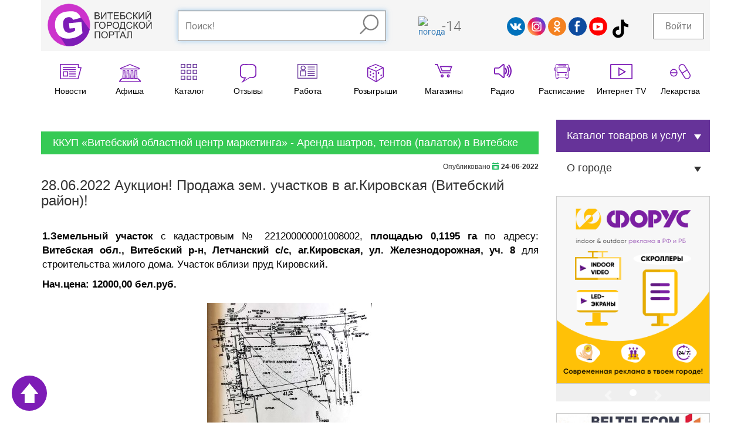

--- FILE ---
content_type: text/html; charset=UTF-8
request_url: https://gorodvitebsk.by/firms/news/28_06_2022_aukcion_prodazha_zem_uchastkov_v_ag_kirovskaya_ul_zheleznodorozhnaya_vitebskiy_rayon__55866
body_size: 38085
content:
<!DOCTYPE html>
<html lang="ru">
<head>
<meta content="width=device-width, initial-scale=1.0" name="viewport" />
<meta content="text/html; charset=utf-8" http-equiv="Content-Type" />
<title>28.06.2022 Аукцион! Продажа зем. участков в аг.Кировская (Витебский район)!</title>
<meta name="description" content="28.06.2022 Аукцион! Продажа зем. участков в аг.Кировская (Витебский район)!">
<meta name="keywords" content="">
<meta name="geo.country" content="by">
<meta name="geo.placename" content="Vitebsk">
<link rel="canonical" href="https://gorodvitebsk.by/firms/news/28_06_2022_aukcion_prodazha_zem_uchastkov_v_ag_kirovskaya_ul_zheleznodorozhnaya_vitebskiy_rayon__55866"/><meta name="robots" content="index,follow" />
<meta property="vk:title" content="28.06.2022 Аукцион! Продажа зем. участков в аг.Кировская (Витебский район)!" /><meta name="twitter:title" content="28.06.2022 Аукцион! Продажа зем. участков в аг.Кировская (Витебский район)!">
<meta property="og:title" content="28.06.2022 Аукцион! Продажа зем. участков в аг.Кировская (Витебский район)!"/><meta property="vk:url" content="https://gorodvitebsk.by/firms/news/28_06_2022_aukcion_prodazha_zem_uchastkov_v_ag_kirovskaya_ul_zheleznodorozhnaya_vitebskiy_rayon__55866" /><meta property="og:url" content="https://gorodvitebsk.by/firms/news/28_06_2022_aukcion_prodazha_zem_uchastkov_v_ag_kirovskaya_ul_zheleznodorozhnaya_vitebskiy_rayon__55866"/><meta property="vk:image" content="//gorodvitebsk.by/firmsimg/1768.jpg" /><meta itemprop="image" content="//gorodvitebsk.by/firmsimg/1768.jpg"/><meta name="twitter:image:src" content="//gorodvitebsk.by/firmsimg/1768.jpg"/><meta property="og:image" content="//gorodvitebsk.by/firmsimg/1768.jpg"/><link rel="image_src" href="//gorodvitebsk.by/firmsimg/1768.jpg" /><meta property="vk:description" content="" /><meta name="twitter:description" content=""/>
<meta property="og:description" content=""/><meta itemprop="description" content=""/><meta itemprop="name" content="GorodVitebsk.by - портал города Витебска"/><meta name="twitter:site" content="GorodVitebsk.by - портал города Витебска"/><meta property="og:site_name" content="GorodVitebsk.by - портал города Витебска"/><meta name="twitter:domain" content="gorodvitebsk.by"/><script type="text/javascript" src="//vk.com/js/api/openapi.js?144"></script><script type="text/javascript">VK.init({apiId: 3051403, onlyWidgets: true});</script>
<link rel="shortcut icon" href="/favicon.ico" />
<link rel="stylesheet" href="/g_front_build/build/adaptive_styles.bundleX.css" type="text/css" >
<style></style>
<script src="/g_front_build/build/adaptive_bundle.js" type="text/javascript"></script>
<script src="//api-maps.yandex.ru/2.1/?lang=ru_RU" type="text/javascript"></script>
<script type="text/javascript"></script>
</head>
<body class="adaptive_v body_classes ">
<a class="top_button" id="top_button" href="#top"></a>
<div class="modal fade" id="Modalin" tabindex="-1" role="dialog" aria-labelledby="ModalinLabel" aria-hidden="true">
<div class="modal-dialog">
<div class="modal-content">
<div class="modal-header">
<button type="button" class="close" data-dismiss="modal" aria-hidden="true">&times;</button>
<h4 class="modal-title">Авторизация</h4>
</div>
<div class="modal-body">
<form action="/index.php" id="form_login" name="form_login" method="post">
<p align="center">Внимание! Для добавления отзыва Вы должны быть авторизированы как пользователь!</p>
		<div class="form-group" align="center">
			  <div id="login_form">
			  <p><label>Логин или e-mail</label><input type="text" id="login" name="log" aria-required="true" required="required" class="form-control" placeholder="Ваш логин"><br/><label>Пароль</label><input id="pass" type="password" name="pass" class="form-control" aria-required="true" required="required" placeholder="Ваш пароль"></p>
			  </div>
			</div>
				<div class="form-group" align="center">
			  <button class="btn btn-success" type="submit">Войти</button> или <a href="/registration" class="btn btn-default" role="button">Зарегистрироваться</a>
			  </div>
<div align="center"><h4>Или войти через социальную сеть:</h4><script src="//ulogin.ru/js/ulogin.js"></script><div id="uLogin" data-ulogin="display=panel;fields=first_name,last_name,email,photo_big,bdate,sex,phone,city;providers=vkontakte,odnoklassniki,facebook;hidden=;redirect_uri=%2F%2Fgorodvitebsk.by%2Flogin_user%2Fsoc_login"></div>
</div>
</form>
</div>
<div class="modal-footer">
<button class="btn btn-default" data-dismiss="modal" type="button">Закрыть</button>
</div>
</div>
</div>
</div>


<div class="header_container gray_container">
<div class="container">
<div class="row big_row">
<div class="col-md-12">
<div class="header">
<div class="logo">
<a href="/"><svg version="1.1" id="Layer_1" xmlns="http://www.w3.org/2000/svg" xmlns:xlink="http://www.w3.org/1999/xlink" x="0px" y="0px" width="197.8px" height="82.5px" viewBox="0 0 197.8 82.5" enable-background="new 0 0 197.8 82.5" xml:space="preserve">
<g id="logo_text">
<path fill="#7D1CB6" d="M89.4,30.4V17.6h4.8c1,0,1.8,0.1,2.4,0.4c0.6,0.3,1.1,0.7,1.4,1.2c0.3,0.5,0.5,1.1,0.5,1.7
c0,0.5-0.1,1.1-0.4,1.5c-0.3,0.5-0.7,0.9-1.3,1.2c0.8,0.2,1.4,0.6,1.8,1.2c0.4,0.5,0.6,1.2,0.6,1.9c0,0.6-0.1,1.2-0.4,1.7
c-0.3,0.5-0.6,0.9-0.9,1.2s-0.8,0.5-1.4,0.6c-0.6,0.1-1.3,0.2-2.1,0.2H89.4z M91.1,23h2.8c0.8,0,1.3,0,1.6-0.1
c0.4-0.1,0.8-0.3,1-0.6c0.2-0.3,0.3-0.7,0.3-1.1c0-0.4-0.1-0.8-0.3-1.1s-0.5-0.5-0.9-0.7c-0.4-0.1-1-0.2-1.9-0.2h-2.6V23z
M91.1,28.9h3.2c0.5,0,0.9,0,1.2-0.1c0.4-0.1,0.7-0.2,1-0.3c0.3-0.2,0.5-0.4,0.6-0.7c0.2-0.3,0.3-0.7,0.3-1.1
c0-0.5-0.1-0.9-0.4-1.2c-0.2-0.4-0.6-0.6-1-0.7c-0.4-0.1-1.1-0.2-1.9-0.2h-3V28.9z"/>
<path fill="#7D1CB6" d="M101.4,17.6h1.5v10.1l6.8-10.1h1.7v12.8h-1.5V20.3l-6.8,10.1h-1.7V17.6z"/>
<path fill="#7D1CB6" d="M117.5,30.4V19.2h-4.2v-1.5h10.2v1.5h-4.2v11.3H117.5z"/>
<path fill="#7D1CB6" d="M125.2,30.4V17.6h9.3v1.5h-7.6v3.9h7.1v1.5h-7.1v4.4h7.9v1.5H125.2z"/>
<path fill="#7D1CB6" d="M137.2,17.6h8.3v1.5h-6.6v3.9h3.1c1.1,0,2,0.1,2.7,0.3c0.7,0.2,1.2,0.6,1.6,1.2c0.4,0.6,0.6,1.3,0.6,2.1
c0,0.6-0.1,1.3-0.4,1.8c-0.3,0.6-0.7,1-1.3,1.4s-1.5,0.5-2.9,0.5h-5V17.6z M138.9,29h3.4c0.9,0,1.6-0.2,2.1-0.6
c0.5-0.4,0.7-0.9,0.7-1.7c0-0.5-0.1-1-0.4-1.3s-0.6-0.6-1.1-0.7c-0.5-0.1-1.3-0.2-2.4-0.2h-2.3V29z"/>
<path fill="#7D1CB6" d="M157.8,26l1.7,0.4c-0.4,1.4-1,2.5-1.9,3.2c-0.9,0.7-2.1,1.1-3.4,1.1c-1.4,0-2.5-0.3-3.4-0.8
c-0.9-0.6-1.5-1.4-2-2.4c-0.5-1.1-0.7-2.2-0.7-3.4c0-1.3,0.3-2.5,0.8-3.5c0.5-1,1.2-1.7,2.2-2.3c0.9-0.5,2-0.8,3.1-0.8
c1.3,0,2.4,0.3,3.2,1s1.5,1.6,1.8,2.8l-1.7,0.4c-0.3-0.9-0.7-1.6-1.3-2c-0.6-0.4-1.3-0.6-2.1-0.6c-1,0-1.8,0.2-2.5,0.7
c-0.7,0.5-1.1,1.1-1.4,1.9c-0.3,0.8-0.4,1.6-0.4,2.5c0,1.1,0.2,2,0.5,2.9c0.3,0.8,0.8,1.4,1.5,1.8s1.4,0.6,2.2,0.6
c0.9,0,1.8-0.3,2.4-0.8C157.1,27.8,157.6,27,157.8,26z"/>
<path fill="#7D1CB6" d="M161.6,17.6h1.7v5.6c0.8,0,1.3-0.1,1.6-0.4c0.3-0.3,0.7-1,1.2-2.2c0.4-0.8,0.6-1.4,0.9-1.8
c0.2-0.3,0.6-0.6,1-0.9c0.4-0.2,0.9-0.4,1.4-0.4c0.7,0,1,0,1,0v1.5c-0.1,0-0.2,0-0.3,0c-0.2,0-0.3,0-0.3,0c-0.5,0-0.9,0.1-1.2,0.4
c-0.3,0.3-0.6,0.8-0.9,1.7c-0.4,1.1-0.8,1.8-1.1,2c-0.3,0.3-0.7,0.5-1.1,0.7c0.8,0.2,1.6,1,2.4,2.3l2.6,4.3h-2.1l-2.1-3.5
c-0.6-1-1.1-1.6-1.5-2c-0.4-0.4-0.9-0.5-1.5-0.5v6h-1.7V17.6z"/>
<path fill="#7D1CB6" d="M172,17.6h1.5v10.1l6.8-10.1h1.7v12.8h-1.5V20.3l-6.8,10.1H172V17.6z"/>
<path fill="#7D1CB6" d="M184.9,17.6h1.5v10.1l6.8-10.1h1.7v12.8h-1.5V20.3l-6.8,10.1h-1.7V17.6z M191.3,14.6h1.1
c-0.1,0.7-0.4,1.3-0.8,1.7c-0.4,0.4-1,0.6-1.8,0.6c-0.7,0-1.3-0.2-1.8-0.6c-0.4-0.4-0.7-0.9-0.8-1.7h1.1c0.1,0.4,0.2,0.7,0.5,0.9
c0.2,0.2,0.6,0.3,1,0.3c0.5,0,0.8-0.1,1.1-0.3C191,15.3,191.2,15,191.3,14.6z"/>
<path fill="#7D1CB6" d="M89.5,35.5h8.3V37h-6.6v11.3h-1.7V35.5z"/>
<path fill="#7D1CB6" d="M97.6,42.1c0-2.1,0.6-3.8,1.7-5c1.1-1.2,2.6-1.8,4.4-1.8c1.2,0,2.2,0.3,3.2,0.8c0.9,0.6,1.7,1.4,2.2,2.4
c0.5,1,0.7,2.2,0.7,3.4c0,1.3-0.3,2.5-0.8,3.5c-0.5,1-1.3,1.8-2.2,2.3c-1,0.5-2,0.8-3.1,0.8c-1.2,0-2.3-0.3-3.2-0.9
s-1.7-1.4-2.2-2.4C97.9,44.3,97.6,43.2,97.6,42.1z M99.4,42.1c0,1.5,0.4,2.8,1.2,3.6c0.8,0.9,1.9,1.3,3.1,1.3
c1.3,0,2.3-0.4,3.1-1.3c0.8-0.9,1.2-2.2,1.2-3.8c0-1-0.2-2-0.5-2.7c-0.4-0.8-0.9-1.4-1.5-1.8c-0.7-0.4-1.4-0.6-2.3-0.6
c-1.2,0-2.2,0.4-3.1,1.2C99.8,38.8,99.4,40.2,99.4,42.1z"/>
<path fill="#7D1CB6" d="M112.1,48.3V35.5h4.8c0.9,0,1.5,0,1.9,0.1c0.6,0.1,1.2,0.3,1.6,0.6c0.4,0.3,0.8,0.7,1,1.2
c0.3,0.5,0.4,1.1,0.4,1.7c0,1.1-0.3,2-1,2.8c-0.7,0.8-1.9,1.1-3.8,1.1h-3.3v5.2H112.1z M113.8,41.6h3.3c1.1,0,1.9-0.2,2.3-0.6
c0.5-0.4,0.7-1,0.7-1.7c0-0.5-0.1-1-0.4-1.4c-0.3-0.4-0.6-0.6-1.1-0.8c-0.3-0.1-0.8-0.1-1.6-0.1h-3.3V41.6z"/>
<path fill="#7D1CB6" d="M123.1,42.1c0-2.1,0.6-3.8,1.7-5c1.1-1.2,2.6-1.8,4.4-1.8c1.2,0,2.2,0.3,3.2,0.8c0.9,0.6,1.7,1.4,2.2,2.4
c0.5,1,0.7,2.2,0.7,3.4c0,1.3-0.3,2.5-0.8,3.5c-0.5,1-1.3,1.8-2.2,2.3c-1,0.5-2,0.8-3.1,0.8c-1.2,0-2.3-0.3-3.2-0.9
s-1.7-1.4-2.2-2.4S123.1,43.2,123.1,42.1z M124.8,42.1c0,1.5,0.4,2.8,1.2,3.6c0.8,0.9,1.9,1.3,3.1,1.3c1.3,0,2.3-0.4,3.1-1.3
c0.8-0.9,1.2-2.2,1.2-3.8c0-1-0.2-2-0.5-2.7c-0.4-0.8-0.9-1.4-1.5-1.8c-0.7-0.4-1.4-0.6-2.3-0.6c-1.2,0-2.2,0.4-3.1,1.2
C125.3,38.8,124.8,40.2,124.8,42.1z"/>
<path fill="#7D1CB6" d="M138.3,35.5h7.8v11.3h1.2v4.5h-1.5v-3h-8.5v3h-1.5v-4.5h1c1-1.6,1.5-4.7,1.5-9.4V35.5z M144.4,37h-4.5v0.7
c0,1.1-0.1,2.6-0.3,4.5c-0.2,1.9-0.6,3.4-1.1,4.7h5.9V37z"/>
<path fill="#7D1CB6" d="M158.4,43.8l1.7,0.4c-0.4,1.4-1,2.5-1.9,3.2c-0.9,0.7-2.1,1.1-3.4,1.1c-1.4,0-2.5-0.3-3.4-0.8
c-0.9-0.6-1.5-1.4-2-2.4c-0.5-1.1-0.7-2.2-0.7-3.4c0-1.3,0.3-2.5,0.8-3.5c0.5-1,1.2-1.7,2.2-2.3c0.9-0.5,2-0.8,3.1-0.8
c1.3,0,2.4,0.3,3.2,1c0.9,0.7,1.5,1.6,1.8,2.8l-1.7,0.4c-0.3-0.9-0.7-1.6-1.3-2c-0.6-0.4-1.3-0.6-2.1-0.6c-1,0-1.8,0.2-2.5,0.7
c-0.7,0.5-1.1,1.1-1.4,1.9c-0.3,0.8-0.4,1.6-0.4,2.5c0,1.1,0.2,2,0.5,2.9c0.3,0.8,0.8,1.4,1.5,1.8s1.4,0.6,2.2,0.6
c0.9,0,1.8-0.3,2.4-0.8C157.7,45.7,158.2,44.9,158.4,43.8z"/>
<path fill="#7D1CB6" d="M162.2,35.5h1.7v5.6c0.8,0,1.3-0.1,1.6-0.4c0.3-0.3,0.7-1,1.2-2.2c0.4-0.8,0.6-1.4,0.9-1.8
c0.2-0.3,0.6-0.6,1-0.9c0.4-0.2,0.9-0.4,1.4-0.4c0.7,0,1,0,1,0V37c-0.1,0-0.2,0-0.3,0c-0.2,0-0.3,0-0.3,0c-0.5,0-0.9,0.1-1.2,0.4
c-0.3,0.3-0.6,0.8-0.9,1.7c-0.4,1.1-0.8,1.8-1.1,2c-0.3,0.3-0.7,0.5-1.1,0.7c0.8,0.2,1.6,1,2.4,2.3l2.6,4.3H169l-2.1-3.5
c-0.6-1-1.1-1.6-1.5-2c-0.4-0.4-0.9-0.5-1.5-0.5v6h-1.7V35.5z"/>
<path fill="#7D1CB6" d="M171.9,42.1c0-2.1,0.6-3.8,1.7-5s2.6-1.8,4.4-1.8c1.2,0,2.2,0.3,3.2,0.8s1.7,1.4,2.2,2.4
c0.5,1,0.7,2.2,0.7,3.4c0,1.3-0.3,2.5-0.8,3.5c-0.5,1-1.3,1.8-2.2,2.3c-1,0.5-2,0.8-3.1,0.8c-1.2,0-2.3-0.3-3.2-0.9
c-0.9-0.6-1.7-1.4-2.2-2.4S171.9,43.2,171.9,42.1z M173.6,42.1c0,1.5,0.4,2.8,1.2,3.6c0.8,0.9,1.9,1.3,3.1,1.3
c1.3,0,2.3-0.4,3.1-1.3c0.8-0.9,1.2-2.2,1.2-3.8c0-1-0.2-2-0.5-2.7c-0.4-0.8-0.9-1.4-1.5-1.8c-0.7-0.4-1.4-0.6-2.3-0.6
c-1.2,0-2.2,0.4-3.1,1.2C174.1,38.8,173.6,40.2,173.6,42.1z"/>
<path fill="#7D1CB6" d="M186.3,35.5h1.5v10.1l6.8-10.1h1.7v12.8h-1.5V38.2L188,48.3h-1.7V35.5z M192.7,32.5h1.1
c-0.1,0.7-0.4,1.3-0.8,1.7c-0.4,0.4-1,0.6-1.8,0.6c-0.7,0-1.3-0.2-1.8-0.6c-0.4-0.4-0.7-0.9-0.8-1.7h1.1c0.1,0.4,0.2,0.7,0.5,0.9
c0.2,0.2,0.6,0.3,1,0.3c0.5,0,0.8-0.1,1.1-0.3C192.5,33.2,192.6,32.9,192.7,32.5z"/>
<path fill="#7D1CB6" d="M89.5,53.4h10.1v12.8h-1.7V54.9h-6.7v11.3h-1.7V53.4z"/>
<path fill="#7D1CB6" d="M101.8,60c0-2.1,0.6-3.8,1.7-5c1.1-1.2,2.6-1.8,4.4-1.8c1.2,0,2.2,0.3,3.2,0.8s1.7,1.4,2.2,2.4
c0.5,1,0.7,2.2,0.7,3.4c0,1.3-0.3,2.5-0.8,3.5c-0.5,1-1.3,1.8-2.2,2.3s-2,0.8-3.1,0.8c-1.2,0-2.3-0.3-3.2-0.9
c-0.9-0.6-1.7-1.4-2.2-2.4C102.1,62.2,101.8,61.1,101.8,60z M103.6,60c0,1.5,0.4,2.8,1.2,3.6c0.8,0.9,1.9,1.3,3.1,1.3
c1.3,0,2.3-0.4,3.1-1.3c0.8-0.9,1.2-2.2,1.2-3.8c0-1-0.2-2-0.5-2.7c-0.4-0.8-0.9-1.4-1.5-1.8c-0.7-0.4-1.4-0.6-2.3-0.6
c-1.2,0-2.2,0.4-3.1,1.2C104,56.7,103.6,58.1,103.6,60z"/>
<path fill="#7D1CB6" d="M116.2,66.2V53.4h4.8c0.9,0,1.5,0,1.9,0.1c0.6,0.1,1.2,0.3,1.6,0.6c0.4,0.3,0.8,0.7,1,1.2
c0.3,0.5,0.4,1.1,0.4,1.7c0,1.1-0.3,2-1,2.8c-0.7,0.8-1.9,1.1-3.8,1.1h-3.3v5.2H116.2z M117.9,59.5h3.3c1.1,0,1.9-0.2,2.3-0.6
c0.5-0.4,0.7-1,0.7-1.7c0-0.5-0.1-1-0.4-1.4c-0.3-0.4-0.6-0.6-1.1-0.8c-0.3-0.1-0.8-0.1-1.6-0.1h-3.3V59.5z"/>
<path fill="#7D1CB6" d="M130.6,66.2V54.9h-4.2v-1.5h10.2v1.5h-4.2v11.3H130.6z"/>
<path fill="#7D1CB6" d="M136.3,66.2l4.9-12.8h1.8l5.2,12.8h-1.9l-1.5-3.9h-5.4l-1.4,3.9H136.3z M140,61h4.3l-1.3-3.5
c-0.4-1.1-0.7-2-0.9-2.7c-0.2,0.8-0.4,1.6-0.7,2.4L140,61z"/>
<path fill="#7D1CB6" d="M151,53.4h8v12.8h-1.7V54.9h-4.6v6.6c0,1.3-0.1,2.3-0.2,2.9c-0.1,0.6-0.4,1.1-0.8,1.5s-0.9,0.5-1.5,0.5
c-0.4,0-0.8-0.1-1.3-0.2l0.3-1.5c0.3,0.1,0.5,0.2,0.7,0.2c0.4,0,0.7-0.1,0.9-0.4c0.2-0.3,0.3-1,0.3-2V53.4z"/>
</g>
<g id="log_circle">
<circle fill="#CC33CC" stroke="#FCFAFB" stroke-width="0.3613" stroke-miterlimit="10" cx="41.1" cy="41.4" r="39.9"/>
<path fill="#7D1CB6" d="M79.9,49.8L61.6,24.5l-24.5-0.9L26.6,35.2l-6.4,20.1l2.5,5l12.9,20.4c1.9,0.3,3.6,0.4,5.6,0.4
C60.1,81.1,75.8,67.4,79.9,49.8"/>
<path fill="#FFFFFF" d="M40,26.7c2.2-0.2,4.1,0.1,5.6,1c1.5,0.8,2.7,2.2,3.4,4l14.4-3.9c-1.2-3.1-2.7-5.6-4.7-7.5
c-2-1.9-4.3-3.2-7.1-4c-2.8-0.8-6.9-0.9-12.3-0.4c-5.6,0.5-10,1.7-13.2,3.6c-4.1,2.4-7,5.7-8.9,9.9c-1.9,4.1-2.5,8.9-2.1,14.3
c0.5,5.1,1.9,9.5,4.2,13.2c2.4,3.7,5.5,6.4,9.3,8.1c3.8,1.7,8.7,2.2,14.5,1.7c4.7-0.4,8.8-1.3,12.1-2.7c3.4-1.4,7.1-3.8,11.3-7.3
l-1.9-20.9l-23.4,2.1L42.3,48l10.1-0.9l0.4,4.6c-1.9,1.4-3.6,2.3-5.1,3c-1.5,0.6-3.1,1-4.8,1.2c-3.6,0.3-6.4-0.6-8.6-2.7
c-2.2-2.1-3.5-5.8-4-11.1c-0.4-5,0.2-8.7,2-11.2C34.1,28.3,36.7,27,40,26.7"/>
</g>
</svg></a>
</div>
<div class="search_bar_container">
<div class="search_bar clearfix">
<form id="cse-search-box" accept-charset="utf-8"  method="get" name="form" action="/search">
  <input type="text" class="form-control" autocomplete="off" placeholder="Поиск!" onkeyup="KeyPress1(this.value)" name="search"><div id="searchresults"></div><button type="submit" class=""><svg version="1.1" id="Layer_1" xmlns="http://www.w3.org/2000/svg" xmlns:xlink="http://www.w3.org/1999/xlink" x="0px" y="0px" width="33.5px" height="35px" viewBox="0 0 33.5 35" enable-background="new 0 0 33.5 35" xml:space="preserve">
<g>
<circle fill="none" stroke="#7D1CB6" stroke-width="2.3704" stroke-miterlimit="10" cx="19.3" cy="14.2" r="12.3"/>
<line fill="none" stroke="#7D1CB6" stroke-width="2.3704" stroke-miterlimit="10" x1="11.9" y1="22.7" x2="1" y2="33.6"/>
</g>
</svg></button>
</form>
</div>
</div>
<div class="informer">
<div class="wather_widget">
<a href="/pogoda"></a>
</div>
<div class="curency">
<!--<a href="/kursy_valut" title="Курсы валют в Витебске"><span> $ </span>--><!--</a>-->
</div>
</div>
<div class="social">
<a href="http://vk.com/gorod_vitebsk" target="_blank"><svg version="1.1" id="Layer_1" xmlns="http://www.w3.org/2000/svg" xmlns:xlink="http://www.w3.org/1999/xlink" x="0px" y="0px" width="39.3px" height="39.3px" viewBox="0 0 39.3 39.3" enable-background="new 0 0 39.3 39.3" xml:space="preserve">
<g>
<path fill-rule="evenodd" clip-rule="evenodd" fill="#0071BB" d="M19.6,0C25.1,0,30,2.2,33.5,5.8c3.6,3.6,5.8,8.5,5.8,13.9
c0,5.4-2.2,10.3-5.8,13.9c-3.6,3.6-8.5,5.8-13.9,5.8S9.3,37.1,5.8,33.5C2.2,30,0,25.1,0,19.6C0,14.2,2.2,9.3,5.8,5.8
C9.3,2.2,14.2,0,19.6,0L19.6,0z"/>
<path fill="#FFFFFF" d="M6.7,13.6c1.1,0,2.1,0,3.2,0c1.2,0,1.2,0.2,1.5,0.8c1.3,2.2,3.1,5.5,4.5,5.3c0-1.5,0-2.9,0-4.4
c0-1.7-1.1-0.9-1.2-1.6c0-0.3,0.5-0.8,1.6-0.8c1.2,0,2.4,0,3.6,0c0.9,0,1,0.5,1,1c0,2,0,3.8,0,5.8c1.9-0.2,3.2-2.9,4.4-5.1
c0.6-1.2,0.7-1,1.7-1c1.2,0,2.3,0,3.5,0c0.8,0,1,0.3,0.5,1.1c-1.1,1.8-2.3,3.7-3.5,5.5c-0.4,0.6-0.6,0.7,0.1,1.5
c1.3,1.6,2.7,2.9,4,4.5c0.3,0.4,0.2,0.9-0.6,0.9c-1.5,0-3,0-4.5,0c-0.6,0-0.8,0-1.5-0.8c-1.1-1.2-2.2-2.4-3.7-2.5
c0,0.9,0,1.7,0,2.5c0,0.5-0.2,0.8-0.9,0.8c-1,0-2,0-2.9,0c-4.2,0-8.9-8.4-11-12.5C5.8,13.8,6.2,13.6,6.7,13.6z"/>
</g>
</svg></a><a href="http://instagram.com/gorodvitebsk" target="_blank"><svg version="1.1" id="Layer_1" xmlns="http://www.w3.org/2000/svg" xmlns:xlink="http://www.w3.org/1999/xlink" x="0px" y="0px" width="39.3px" height="39.3px" viewBox="0 0 39.3 39.3" enable-background="new 0 0 39.3 39.3" xml:space="preserve">
<g>
<linearGradient id="SVGID_1_" gradientUnits="userSpaceOnUse" x1="3.4121" y1="33.6291" x2="33.9132" y2="7.4038">
<stop offset="0" style="stop-color:#FEC053"/>
<stop offset="0.4223" style="stop-color:#F2203E"/>
<stop offset="0.7185" style="stop-color:#B729A8"/>
<stop offset="1" style="stop-color:#5342D6"/>
</linearGradient>
<path id="grad_circle1" fill-rule="evenodd" clip-rule="evenodd" fill="url(#SVGID_1_)" d="M19.7,0.1c5.4,0,10.3,2.2,13.8,5.7
c3.5,3.5,5.7,8.4,5.7,13.8c0,5.4-2.2,10.3-5.7,13.8c-3.5,3.5-8.4,5.7-13.8,5.7S9.4,37,5.8,33.5C2.3,30,0.1,25.1,0.1,19.7
c0-5.4,2.2-10.3,5.7-13.8C9.4,2.3,14.3,0.1,19.7,0.1L19.7,0.1z"/>
<path fill="#FFFFFF" d="M14.7,30.1c-2.8,0-5.1-2.3-5.1-5.1V14.6c0-2.8,2.3-5.1,5.1-5.1h10.4c2.8,0,5.1,2.3,5.1,5.1V25
c0,2.8-2.3,5.1-5.1,5.1H14.7z M14.7,11.6c-1.7,0-3,1.4-3,3V25c0,1.7,1.4,3,3,3h10.4c1.7,0,3-1.4,3-3V14.6c0-1.7-1.4-3-3-3H14.7z
M19.5,26.6c-3.5,0-6.4-2.9-6.4-6.4c0-3.5,2.9-6.4,6.4-6.4c3.5,0,6.4,2.9,6.4,6.4C25.9,23.7,23,26.6,19.5,26.6z M19.5,15.9
c-2.4,0-4.3,1.9-4.3,4.3c0,2.4,1.9,4.3,4.3,4.3s4.3-1.9,4.3-4.3C23.8,17.9,21.9,15.9,19.5,15.9z M25.5,15.6c-0.8,0-1.4-0.6-1.4-1.4
s0.6-1.4,1.4-1.4c0.8,0,1.4,0.6,1.4,1.4S26.2,15.6,25.5,15.6z"/>
</g>
</svg></a><a href="https://ok.ru/group/52559206678592" target="_blank"><svg version="1.1" id="Layer_1" xmlns="http://www.w3.org/2000/svg" xmlns:xlink="http://www.w3.org/1999/xlink" x="0px" y="0px" width="39.3px" height="39.3px" viewBox="0 0 39.3 39.3" enable-background="new 0 0 39.3 39.3" xml:space="preserve">
<g>
<path fill-rule="evenodd" clip-rule="evenodd" fill="#F48120" d="M19.6,0C25.1,0,30,2.2,33.5,5.8c3.6,3.6,5.8,8.5,5.8,13.9
c0,5.4-2.2,10.3-5.8,13.9c-3.6,3.6-8.5,5.8-13.9,5.8S9.3,37.1,5.8,33.5C2.2,30,0,25.1,0,19.6C0,14.2,2.2,9.3,5.8,5.8
C9.3,2.2,14.2,0,19.6,0L19.6,0z"/>
<g>
<path fill="#FFFFFF" d="M12.9,22.8c-0.6-0.5-0.7-1.4-0.2-2.1c0.5-0.6,1.4-0.7,2.1-0.2c0,0,4.2,3.6,9.7,0c0.7-0.4,1.6-0.3,2,0.4
c0.4,0.7,0.3,1.6-0.4,2C18.8,27.7,12.9,22.8,12.9,22.8z"/>
<path fill="#FFFFFF" d="M18.4,24.5C19,24,20,24,20.5,24.6c0.5,0.6,0.5,1.5-0.1,2.1l-4.8,4.4c-0.6,0.5-1.5,0.5-2.1-0.1
c-0.5-0.6-0.5-1.5,0.1-2.1L18.4,24.5z"/>
<path fill="#FFFFFF" d="M18.4,26.7c-0.6-0.5-0.6-1.5-0.1-2.1c0.5-0.6,1.5-0.6,2.1-0.1l4.8,4.5c0.6,0.5,0.6,1.5,0.1,2.1
s-1.5,0.6-2.1,0.1L18.4,26.7z"/>
<path fill="#FFFFFF" d="M19.6,7.5c1.7,0,3.3,0.7,4.4,1.8c1.1,1.1,1.8,2.7,1.8,4.4s-0.7,3.3-1.8,4.4c-1.1,1.1-2.7,1.8-4.4,1.8
c-1.7,0-3.3-0.7-4.4-1.8c-1.1-1.1-1.8-2.7-1.8-4.4s0.7-3.3,1.8-4.4C16.3,8.2,17.8,7.5,19.6,7.5L19.6,7.5z M22,11.2
c-0.6-0.6-1.5-1-2.5-1c-1,0-1.8,0.4-2.5,1c-0.6,0.6-1,1.5-1,2.5s0.4,1.8,1,2.5c0.6,0.6,1.5,1,2.5,1c1,0,1.8-0.4,2.5-1
c0.6-0.6,1-1.5,1-2.5S22.7,11.9,22,11.2z"/>
</g>
</g>
</svg></a><a href="https://www.facebook.com/gorodvitebsk/" target="_blank"><svg version="1.1" id="Layer_1" xmlns="http://www.w3.org/2000/svg" xmlns:xlink="http://www.w3.org/1999/xlink" x="0px" y="0px" width="39.3px" height="39.3px" viewBox="0 0 39.3 39.3" enable-background="new 0 0 39.3 39.3" xml:space="preserve">
<g>
<path fill-rule="evenodd" clip-rule="evenodd" fill="#FFFFFF" d="M19.6,0C25.1,0,30,2.2,33.5,5.8c3.6,3.6,5.8,8.5,5.8,13.9
c0,5.4-2.2,10.3-5.8,13.9c-3.6,3.6-8.5,5.8-13.9,5.8S9.3,37.1,5.8,33.5C2.2,30,0,25.1,0,19.6C0,14.2,2.2,9.3,5.8,5.8
C9.3,2.2,14.2,0,19.6,0z"/>
<path fill-rule="evenodd" clip-rule="evenodd" fill="#0D4B9F" d="M19.6,0C25.1,0,30,2.2,33.5,5.8c3.6,3.6,5.8,8.5,5.8,13.9
c0,5.4-2.2,10.3-5.8,13.9c-3.6,3.6-8.5,5.8-13.9,5.8S9.3,37.1,5.8,33.5C2.2,30,0,25.1,0,19.6C0,14.2,2.2,9.3,5.8,5.8
C9.3,2.2,14.2,0,19.6,0L19.6,0z"/>
<path fill="#FFFFFF" d="M13.3,15.7h2.5v-2.3c0-6,4-5.7,4-5.7h4.8v4h-2.9c-1.9,0-2.1,1.4-2.1,2.2v1.9h4.6l-0.7,4h-4v12.1h-3.8V19.6
h-2.5V15.7z"/>
</g>
</svg></a><a href="https://www.youtube.com/user/gorodvitebskby1" target="_blank"><svg version="1.1" id="Layer_1" xmlns="http://www.w3.org/2000/svg" xmlns:xlink="http://www.w3.org/1999/xlink" x="0px" y="0px" width="39.3px" height="39.3px" viewBox="0 0 39.3 39.3" enable-background="new 0 0 39.3 39.3" xml:space="preserve">
<g>
<path fill-rule="evenodd" clip-rule="evenodd" fill="#FF0000" d="M19.6,0.1c5.4,0,10.3,2.2,13.8,5.7c3.5,3.5,5.7,8.4,5.7,13.8
c0,5.4-2.2,10.3-5.7,13.8c-3.5,3.5-8.4,5.7-13.8,5.7S9.3,37,5.8,33.4C2.3,29.9,0.1,25,0.1,19.6c0-5.4,2.2-10.3,5.7-13.8
C9.3,2.3,14.2,0.1,19.6,0.1L19.6,0.1z"/>
<path fill="#FFFFFF" d="M30,23.9c0,2.3-1.8,4.1-4.1,4.1H12.1C9.8,28,8,26.2,8,23.9v-7.8c0-2.3,1.8-4.1,4.1-4.1h13.8
c2.3,0,4.1,1.8,4.1,4.1V23.9z"/>
<polygon fill="#FF0000" points="16.3,16.4 24.4,20.3 16.3,24.8 	"/>
</g>
</svg></a>

    <a href="https://www.tiktok.com/@gorodvitebsk" target="_blank">
        <svg xmlns="http://www.w3.org/2000/svg" width="32" height="32" viewBox="0 0 32 32">
            <path d="M16.708 0.027c1.745-0.027 3.48-0.011 5.213-0.027 0.105 2.041 0.839 4.12 2.333 5.563 1.491 1.479 3.6 2.156 5.652 2.385v5.369c-1.923-0.063-3.855-0.463-5.6-1.291-0.76-0.344-1.468-0.787-2.161-1.24-0.009 3.896 0.016 7.787-0.025 11.667-0.104 1.864-0.719 3.719-1.803 5.255-1.744 2.557-4.771 4.224-7.88 4.276-1.907 0.109-3.812-0.411-5.437-1.369-2.693-1.588-4.588-4.495-4.864-7.615-0.032-0.667-0.043-1.333-0.016-1.984 0.24-2.537 1.495-4.964 3.443-6.615 2.208-1.923 5.301-2.839 8.197-2.297 0.027 1.975-0.052 3.948-0.052 5.923-1.323-0.428-2.869-0.308-4.025 0.495-0.844 0.547-1.485 1.385-1.819 2.333-0.276 0.676-0.197 1.427-0.181 2.145 0.317 2.188 2.421 4.027 4.667 3.828 1.489-0.016 2.916-0.88 3.692-2.145 0.251-0.443 0.532-0.896 0.547-1.417 0.131-2.385 0.079-4.76 0.095-7.145 0.011-5.375-0.016-10.735 0.025-16.093z"/>
        </svg>
    </a>


</div>
<div class="enter_bar">
<a class="enter_button" data-target="#Modalin" data-toggle="modal" href="#">Войти</a>
</div></div>
</div>
</div>
</div>


      <div class="main_nav_container">
        <div class="container">
          <div class="row big_row">
            <div class="main_nav col-md-12">
              <div class="main_nav_in clearfix">
                <div class="item first">
                  <a href="/news">
                    <div class="img">
<svg version="1.1" id="Layer_1" xmlns="http://www.w3.org/2000/svg" xmlns:xlink="http://www.w3.org/1999/xlink" x="0px" y="0px" width="36.2px" height="26.3px" viewBox="0 0 36.2 26.3" enable-background="new 0 0 36.2 26.3" xml:space="preserve">
<g>
	<path fill="none" stroke="#7D1CB6" stroke-width="1.596" stroke-miterlimit="10" d="M1,0.8c10.2,0,19.5,0,29.8,0c0,0.9,0,4.5,0,5.5
		c1,0,3.6,0,4.5,0C35,8.1,30.7,23.5,30.5,25c0,0.2-0.3,0.3-0.5,0.5c-0.1,0-0.2,0-0.3,0c-9.6,0-19.2,0-28.7,0C0.7,25.5,1,9,1,0.8z"></path>
	<g>
		<rect x="5.8" y="13.5" fill="none" stroke="#7D1CB6" stroke-width="1.596" stroke-miterlimit="10" width="7.2" height="7.3"></rect>
		<line fill="none" stroke="#7D1CB6" stroke-width="1.596" stroke-miterlimit="10" x1="4.9" y1="5.9" x2="26.5" y2="5.9"></line>
		<line fill="none" stroke="#7D1CB6" stroke-width="1.596" stroke-miterlimit="10" x1="4.9" y1="9.6" x2="26.5" y2="9.6"></line>
		<line fill="none" stroke="#7D1CB6" stroke-width="1.596" stroke-miterlimit="10" x1="15.3" y1="13.5" x2="26.6" y2="13.5"></line>
		<line fill="none" stroke="#7D1CB6" stroke-width="1.596" stroke-miterlimit="10" x1="15.3" y1="17.2" x2="26.6" y2="17.2"></line>
		<line fill="none" stroke="#7D1CB6" stroke-width="1.596" stroke-miterlimit="10" x1="15.3" y1="21" x2="26.6" y2="21"></line>
	</g>
</g>
</svg>
                    </div>
                    <div class="title">
                      Новости
                    </div>
                  </a>
                </div>
                <div class="item">
                  <a href="/afisha">
                    <div class="img">
<svg version="1.1" id="Layer_1" xmlns="http://www.w3.org/2000/svg" xmlns:xlink="http://www.w3.org/1999/xlink" x="0px" y="0px" width="37.3px" height="31.2px" viewBox="0 0 37.3 31.2" enable-background="new 0 0 37.3 31.2" xml:space="preserve">
<g>
	<path fill="none" stroke="#7D1CB6" stroke-width="1.4108" stroke-miterlimit="10" d="M18.6,30.5c-5.7,0-11.4,0-17.1,0
		c-0.8,0-0.8,0-0.8-0.7c0,0,0,0,0-0.1c0-1,0-1,1.2-1.1c0.4,0,0.6-0.1,0.5-0.5c0,0,0,0,0-0.1c0-0.4-0.1-0.9,0.1-1.1
		c0.2-0.2,0.8-0.1,1.2-0.2c0.2,0,0.3-0.2,0.4-0.3c0,0,0-0.1,0-0.2c0-1.2,0-1.2,1.5-1.2c8.9,0,17.7,0,26.6,0c1,0,1,0,1,0.8
		c0,0.1,0,0.2,0,0.3c-0.1,0.5,0.2,0.7,0.8,0.7c0.9,0,0.9,0,0.9,0.8c0,0.1,0,0.1,0,0.2c0,0.7,0,0.7,0.8,0.7c0.9,0,0.9,0,0.9,0.8
		c0,1.2,0.2,1.1-1.2,1.1C29.8,30.5,24.2,30.5,18.6,30.5z"></path>
	<path fill="none" stroke="#7D1CB6" stroke-width="1.4108" stroke-miterlimit="10" d="M18.6,8.6c-5.1,0-10.1,0-15.2,0
		c-0.3,0-0.8,0.2-0.8-0.3c0-0.4-0.1-0.8,0.5-1.1c5-2,10.1-4.1,15.1-6.1C18.5,1,18.8,1,19,1.1c5,2,10.1,4.1,15.1,6.1
		c0.5,0.2,0.7,0.7,0.5,1.2c0,0.1-0.2,0.2-0.3,0.2c-0.2,0-0.4,0-0.5,0C28.7,8.6,23.7,8.6,18.6,8.6z"></path>
	<path fill="none" stroke="#7D1CB6" stroke-width="1.4108" stroke-miterlimit="10" d="M13.5,18c0.1-2.1,0.2-4.2,0.2-6.3
		c0-0.4,0.2-0.5,0.6-0.5c0.6,0,1.2,0,1.7,0c0.6,0,0.7,0.2,0.7,0.6c0,2,0.1,4,0.2,6c0.1,2.1,0.1,4.2,0.2,6.3c0,0.5-0.2,0.6-0.7,0.6
		c-0.9,0-1.8,0-2.6,0c-0.4,0-0.5-0.1-0.5-0.5C13.4,22.2,13.4,20.1,13.5,18C13.5,18,13.5,18,13.5,18z"></path>
	<path fill="none" stroke="#7D1CB6" stroke-width="1.4108" stroke-miterlimit="10" d="M27.3,11.2c0.9,0,1.8,0,2.7,0
		c0.1,0,0.3,0.2,0.3,0.4c0.1,0.5,0,1,0.1,1.6c0.1,3.6,0.2,7.3,0.4,10.9c0,0.7,0,0.7-0.8,0.7c-0.8,0-1.6,0-2.5,0
		c-0.4,0-0.6-0.1-0.6-0.5c0.1-4,0.2-8,0.3-12C27.3,11.9,27.3,11.6,27.3,11.2z"></path>
	<path fill="none" stroke="#7D1CB6" stroke-width="1.4108" stroke-miterlimit="10" d="M20.5,18c0-2,0-4.1,0-6.1c0-0.8,0-0.8,0.9-0.8
		c0.5,0,0.9,0,1.4,0c0.8,0,0.8,0,0.8,0.7c0,0.7,0.1,1.4,0.1,2.1c0.1,3.4,0.2,6.9,0.3,10.3c0,0.3-0.2,0.5-0.5,0.5c-0.9,0-1.8,0-2.8,0
		c-0.5,0-0.6-0.2-0.6-0.5c0.1-2.1,0.1-4.2,0.2-6.2C20.4,18,20.4,18,20.5,18z"></path>
	<path fill="none" stroke="#7D1CB6" stroke-width="1.4108" stroke-miterlimit="10" d="M6.9,18.1c0-2.1,0-4.1,0-6.2
		c0-0.5,0.2-0.7,0.8-0.7c0.6,0,1.2,0,1.7,0c0.4,0,0.5,0.1,0.6,0.4c0,0.7,0.1,1.4,0.1,2.1c0.1,3.5,0.2,7,0.3,10.5
		c0,0.3-0.1,0.5-0.5,0.5c-0.9,0-1.8,0-2.8,0c-0.5,0-0.6-0.2-0.6-0.6c0.1-2.1,0.1-4.1,0.2-6.2C6.7,18,6.8,18.1,6.9,18.1z"></path>
</g>
</svg>
                    </div>
                    <div class="title">
                      Афиша
                    </div>
                  </a>
                </div>
                <div class="item">
                  <a href="/katalog">
                    <div class="img">
<svg version="1.1" id="Layer_1" xmlns="http://www.w3.org/2000/svg" xmlns:xlink="http://www.w3.org/1999/xlink" x="0px" y="0px" width="28px" height="26.8px" viewBox="0 0 28 26.8" enable-background="new 0 0 28 26.8" xml:space="preserve">
<g>
	<g>
		<rect x="0.7" y="0.7" fill="none" stroke="#663399" stroke-width="1.3998" stroke-miterlimit="10" width="6.3" height="5.5"></rect>
		<rect x="0.7" y="10.5" fill="none" stroke="#663399" stroke-width="1.3998" stroke-miterlimit="10" width="6.3" height="5.5"></rect>
		<rect x="0.7" y="20.5" fill="none" stroke="#663399" stroke-width="1.3998" stroke-miterlimit="10" width="6.3" height="5.5"></rect>
	</g>
	<g>
			<rect x="10.9" y="0.7" fill="none" stroke="#663399" stroke-width="1.3998" stroke-miterlimit="10" width="6.3" height="5.5"></rect>
			<rect x="10.9" y="10.5" fill="none" stroke="#663399" stroke-width="1.3998" stroke-miterlimit="10" width="6.3" height="5.5"></rect>
			<rect x="10.9" y="20.5" fill="none" stroke="#663399" stroke-width="1.3998" stroke-miterlimit="10" width="6.3" height="5.5"></rect>

	</g>
	<g>
			<rect x="21.1" y="0.7" fill="none" stroke="#663399" stroke-width="1.3998" stroke-miterlimit="10" width="6.3" height="5.5"></rect>
			<rect x="21.1" y="10.5" fill="none" stroke="#663399" stroke-width="1.3998" stroke-miterlimit="10" width="6.3" height="5.5"></rect>
			<rect x="21.1" y="20.5" fill="none" stroke="#663399" stroke-width="1.3998" stroke-miterlimit="10" width="6.3" height="5.5"></rect>

	</g>
</g>
</svg>
                    </div>
                    <div class="title">
                      Каталог
                    </div>
                  </a>
                </div>
                <div class="item">
                  <a href="/reviews">
                    <div class="img">
<svg version="1.1" id="Layer_1" xmlns="http://www.w3.org/2000/svg" xmlns:xlink="http://www.w3.org/1999/xlink" x="0px" y="0px" width="28.4px" height="32.1px" viewBox="0 0 28.4 32.1" enable-background="new 0 0 28.4 32.1" xml:space="preserve">
<path fill="#7D1CB6" d="M2.8,31.6l5.2-7l-1.1,0c-3.8,0-6.9-2.8-6.9-6.3V6.3C0,2.8,3,0,6.8,0l14.6,0.3c3.8,0.1,6.9,2.9,6.9,6.3
	l0.1,11.2c0,3.4-3,6.2-6.9,6.3l-5.1,0.1L3.2,32.1L2.8,31.6z M7,28.5l9.6-5.8l4.3-0.2c3.2-0.1,5.8-2.4,5.7-5.2L26.5,7.1
	C26.5,4.3,24,2,20.8,2L7.5,1.6l-0.2,0c-3,0-5.6,2.4-5.6,5.2v11c0,1.3,0.6,2.6,1.6,3.6c1.1,1,2.4,1.5,3.9,1.5c0.1,0,0.1,0,0.2,0
	l3.8-0.2L7,28.5z"></path>
</svg>
                    </div>
                    <div class="title">
                      Отзывы
                    </div>
                  </a>
                </div>
                <div class="item">
                  <a href="http://rabotavitebsk.by" target="_blank">
                    <div class="img">
<svg version="1.1" id="Layer_1" xmlns="http://www.w3.org/2000/svg" xmlns:xlink="http://www.w3.org/1999/xlink" x="0px" y="0px" width="33.3px" height="24.8px" viewBox="0 0 33.3 24.8" enable-background="new 0 0 33.3 24.8" xml:space="preserve">
<g>
	<ellipse fill="none" stroke="#663399" stroke-width="1.3668" stroke-miterlimit="10" cx="9.5" cy="6.7" rx="3.5" ry="3.3"></ellipse>
	<g>
		<rect x="0.6" y="0.6" fill="none" stroke="#663399" stroke-width="1.2981" stroke-miterlimit="10" width="32" height="23.5"></rect>
		<g>
			<line fill="none" stroke="#663399" stroke-width="1.2981" stroke-miterlimit="10" x1="17.1" y1="5.1" x2="28.9" y2="5.1"></line>
			<line fill="none" stroke="#663399" stroke-width="1.2981" stroke-miterlimit="10" x1="17.1" y1="8.6" x2="28.9" y2="8.6"></line>
			<line fill="none" stroke="#663399" stroke-width="1.2981" stroke-miterlimit="10" x1="17.1" y1="12.4" x2="28.9" y2="12.4"></line>
			<line fill="none" stroke="#663399" stroke-width="1.2981" stroke-miterlimit="10" x1="17.1" y1="16.1" x2="28.8" y2="16.1"></line>
			<line fill="none" stroke="#663399" stroke-width="1.2981" stroke-miterlimit="10" x1="17.1" y1="19.5" x2="28.9" y2="19.5"></line>
		</g>
		<rect x="5.1" y="11.7" fill="none" stroke="#663399" stroke-width="1.2981" stroke-miterlimit="10" width="8.5" height="8.5"></rect>
	</g>
</g>
</svg>
                    </div>
                    <div class="title">
                      Работа
                    </div>
                  </a>
                </div>
                <div class="item w12">
                  <a href="/priz">
                    <div class="img">
<svg version="1.1" id="Layer_1" xmlns="http://www.w3.org/2000/svg" xmlns:xlink="http://www.w3.org/1999/xlink" x="0px" y="0px" width="28.4px" height="30.5px" viewBox="0 0 28.4 30.5" enable-background="new 0 0 28.4 30.5" xml:space="preserve">
<g>
	<path fill="none" stroke="#7D1CB6" stroke-width="1.4108" stroke-miterlimit="10" d="M14.3,0.8c0,0,10.5,4.2,13.2,5.4
		c0.2,0.1,0.2,0.2,0.2,0.4c0,4.9,0,9.8,0,14.7c0,0.2-0.1,0.3-0.2,0.4c-2.3,1.6-4.6,3.1-7,4.7c-1.7,1.2-3.4,2.3-5.1,3.5
		c-0.1,0-0.1,0-0.2,0c0,0-0.1-0.1-0.1-0.1c-4.7-2.7-9.4-5.4-14.1-8.1c-0.2-0.1-0.2-0.2-0.2-0.4c0-4.9,0-9.8,0-14.7
		c0-0.2,0-0.3,0.2-0.4C4.2,4.8,14.3,0.8,14.3,0.8z"></path>
	<circle fill="#7D1CB6" cx="5.5" cy="13.3" r="1.4"></circle>
	<circle fill="#7D1CB6" cx="10.5" cy="15.9" r="1.4"></circle>
	<ellipse fill="#7D1CB6" cx="19.5" cy="15.2" rx="1.2" ry="1.6"></ellipse>
	<ellipse fill="#7D1CB6" cx="24" cy="19.2" rx="1.2" ry="1.6"></ellipse>
	<ellipse fill="#7D1CB6" cx="14.7" cy="6.1" rx="1.5" ry="1.1"></ellipse>
	<circle fill="#7D1CB6" cx="10.5" cy="21.5" r="1.4"></circle>
	<circle fill="#7D1CB6" cx="5.5" cy="18.4" r="1.4"></circle>
	<line fill="none" stroke="#7D1CB6" stroke-width="1.4108" stroke-miterlimit="10" x1="15.4" y1="29.8" x2="15.4" y2="12.2"></line>
	<line fill="none" stroke="#7D1CB6" stroke-width="1.4108" stroke-miterlimit="10" x1="15.4" y1="12.2" x2="0.7" y2="6.5"></line>
	<line fill="none" stroke="#7D1CB6" stroke-width="1.4108" stroke-miterlimit="10" x1="15.4" y1="12.2" x2="27.4" y2="6.1"></line>
</g>
</svg>
                    </div>
                    <div class="title">
                      Розыгрыши
                    </div>
                  </a>
                </div>
                <div class="item">
                  <a href="/katalog/internet_magaziny">
                    <div class="img">
<svg version="1.1" id="Layer_1" xmlns="http://www.w3.org/2000/svg" xmlns:xlink="http://www.w3.org/1999/xlink" x="0px" y="0px" width="30.8px" height="22.6px" viewBox="0 0 30.8 22.6" enable-background="new 0 0 30.8 22.6" xml:space="preserve">
<g>
	<path fill="#7D1CB6" d="M30.8,3.5c-0.4,0.9-0.7,1.8-1.1,2.7c-0.8,1.9-1.5,3.8-2.3,5.8c-0.1,0.2-0.2,0.2-0.3,0.2
		c-3.9,0-10.8,0-14.7,0c-0.2,0-0.3,0-0.3-0.2C11,9.2,9.9,6.5,8.8,3.8c0-0.1-0.1-0.2-0.1-0.3C15.1,3.5,24.5,3.5,30.8,3.5
		C30.8,3.5,30.8,3.5,30.8,3.5z M11.3,5.2c0,0.1,0,0.1,0,0.2c0.6,1.6,1.3,3.2,1.9,4.9c0.1,0.2,0.2,0.2,0.3,0.2c3.1,0,9.3,0,12.4,0
		c0.2,0,0.3,0,0.3-0.2c0.5-1.3,1-2.5,1.5-3.7c0.2-0.4,0.3-0.8,0.5-1.2C23.6,5.2,15.9,5.2,11.3,5.2z"></path>
	<path fill="#7D1CB6" d="M0,1.7C0,1.1,0,0.6,0,0c0.1,0,0.2,0,0.2,0c1.5,0,2.9,0,4.4,0C4.9,0,4.9,0.1,5,0.2c2,4.5,3.9,8.9,5.9,13.4
		c0.1,0.2,0.2,0.3,0.4,0.3c4.2,0,11.5,0,15.8,0c0.1,0,0.2,0,0.3,0c0,0.6,0,1.1,0,1.7c-0.1,0-0.2,0-0.3,0c-4.6,0-12.3,0-17,0
		c-0.2,0-0.3-0.1-0.4-0.2C7.8,11,5.8,6.5,3.9,2C3.8,1.8,3.7,1.7,3.4,1.7c-1,0-2.1,0-3.1,0C0.2,1.7,0.1,1.7,0,1.7z"></path>
	<path fill="#7D1CB6" d="M26.3,20c0,1.4-1.2,2.6-2.6,2.6c-1.4,0-2.6-1.2-2.6-2.6c0-1.4,1.2-2.6,2.6-2.6C25.2,17.4,26.3,18.6,26.3,20
		z M22.9,20c0,0.5,0.4,0.9,0.8,0.9c0.5,0,0.9-0.4,0.9-0.9c0-0.5-0.4-0.9-0.9-0.9C23.3,19.1,22.9,19.5,22.9,20z"></path>
	<path fill="#7D1CB6" d="M15.6,20c0,1.4-1.2,2.6-2.6,2.6c-1.4,0-2.6-1.2-2.6-2.6c0-1.4,1.2-2.6,2.6-2.6C14.5,17.4,15.6,18.5,15.6,20
		z M12.2,20c0,0.5,0.4,0.9,0.8,0.9c0.5,0,0.9-0.4,0.9-0.8c0-0.5-0.4-0.9-0.9-0.9C12.6,19.1,12.2,19.5,12.2,20z"></path>
</g>
</svg>
                    </div>
                    <div class="title">
                      Магазины
                    </div>
                  </a>
                </div>
                <div class="item">
                  <a href="#" id="radio">
                    <div class="img">
<svg version="1.1" id="Layer_1" xmlns="http://www.w3.org/2000/svg" xmlns:xlink="http://www.w3.org/1999/xlink" x="0px" y="0px" width="29.3px" height="23.9px" viewBox="0 0 29.3 23.9" enable-background="new 0 0 29.3 23.9" xml:space="preserve">
<g>
	<path fill="none" stroke="#7D1CB6" stroke-width="1.8177" stroke-miterlimit="10" d="M16.8,12c0,3.2,0,6.5,0,9.7
		c0,0.9-0.5,1.5-1.3,1.3c-0.3,0-0.5-0.2-0.7-0.4c-2.1-1.8-4.1-3.6-6.2-5.4c-0.2-0.2-0.6-0.3-0.9-0.4c-1.8,0-3.6,0-5.4,0
		c-0.9,0-1.3-0.4-1.3-1.3c0-2.5,0-4.9,0-7.4c0-0.9,0.4-1.3,1.3-1.3c1.9,0,3.7,0,5.6,0c0.3,0,0.6-0.1,0.8-0.3
		c2.1-1.7,4.1-3.5,6.1-5.3C15.1,1,15.6,0.8,16.1,1c0.5,0.2,0.7,0.7,0.7,1.2C16.7,5.5,16.8,8.7,16.8,12z"></path>
	<path fill="#7D1CB6" d="M29.3,12.1c0,3.8-1.2,7.2-3.5,10.3c-0.3,0.4-0.7,0.7-1.3,0.6c-0.8-0.2-1-1-0.5-1.8c0.7-1.1,1.5-2.2,1.9-3.3
		c2.1-5.2,1.5-10.1-1.8-14.7c-0.1-0.2-0.3-0.3-0.4-0.5c-0.3-0.5-0.2-1,0.3-1.4c0.4-0.3,1-0.3,1.4,0.1c0.3,0.3,0.6,0.7,0.8,1.1
		C28.3,5.3,29.3,8.5,29.3,12.1z"></path>
	<path fill="#7D1CB6" d="M25.6,12.3c0,2.6-0.8,5.1-2.4,7.4c-0.3,0.4-0.6,0.7-1.1,0.6c-0.9-0.1-1.3-1-0.8-1.7
		c0.7-1.1,1.4-2.3,1.7-3.5c0.9-3.3,0.4-6.5-1.5-9.3c-0.6-0.9-0.6-1.5,0-1.9c0.6-0.4,1.2-0.2,1.8,0.7C24.8,6.8,25.6,9.3,25.6,12.3z"></path>
	<path fill="#7D1CB6" d="M21.6,12.1c0,1.7-0.5,3.3-1.4,4.8c-0.3,0.6-0.9,0.7-1.4,0.5c-0.5-0.2-0.8-0.7-0.7-1.2
		c0-0.2,0.1-0.3,0.2-0.5c1.4-2.5,1.4-4.9,0-7.3C18,7.7,18.1,7,18.6,6.7c0.6-0.4,1.2-0.2,1.6,0.5C21.1,8.5,21.6,10.3,21.6,12.1z"></path>
</g>
</svg>
                    </div>
                    <div class="title">
                      Радио
                    </div>
                  </a>
                </div>
                <div class="item">
                  <a href="/trains">
                    <div class="img">
<svg version="1.1" id="Layer_1" xmlns="http://www.w3.org/2000/svg" xmlns:xlink="http://www.w3.org/1999/xlink" x="0px" y="0px" width="25.9px" height="24.6px" viewBox="0 0 25.9 24.6" enable-background="new 0 0 25.9 24.6" xml:space="preserve">
<g>
	<path fill="#7D1CB6" d="M7.5,22.6c-0.3,0.6-0.5,1.1-0.8,1.5c-0.1,0.2-0.5,0.4-0.8,0.4c-0.9,0-1.8,0.1-2.6-0.1
		c-0.8-0.1-1.2-0.7-1.2-1.5c0-0.7,0-1.4-0.4-2.1c-0.1-0.2-0.1-0.4-0.1-0.6c0-2.7,0-5.4,0-8c0-0.4-0.1-0.6-0.6-0.6
		c-0.6,0-1.1-0.4-1.1-1C0,9.4,0,8.2,0,7c0-0.6,0.4-1,1.1-1c0.4,0,0.6-0.2,0.6-0.6c0-1.1-0.2-2.2,0.2-3.3c0.4-1.2,1.4-1.8,2.6-2
		C5.2,0,5.9,0,6.7,0c4.8,0,9.6,0,14.5,0c0.9,0,1.8,0.2,2.3,1c0.4,0.6,0.7,1.3,0.8,1.9c0.2,0.8,0.1,1.7,0.1,2.6
		c0,0.4,0.2,0.5,0.5,0.5c0.8,0.1,1,0.3,1,1.1c0,1.2,0,2.5,0,3.7c0,0.6-0.3,1-1,0.9c-0.5,0-0.5,0.2-0.5,0.6c0,2.6,0,5.2,0,7.8
		c0,0.3,0,0.7-0.2,1c-0.4,0.6-0.4,1.3-0.4,2c0,0.8-0.7,1.5-1.6,1.5c-0.6,0-1.2,0-1.8,0c-1,0-1.6-0.6-1.6-1.5c0-0.3-0.1-0.5-0.4-0.5
		C14.7,22.6,11,22.6,7.5,22.6z M2.6,11.8c0,2.8,0,5.7,0,8.5c0,0.7,0.3,1.1,1,1.3c0.4,0.1,0.8,0.2,1.2,0.2c5.4,0,10.8,0,16.3,0
		c0.5,0,1-0.1,1.5-0.2c0.6-0.1,1-0.7,0.9-1.2c0-5.8-0.1-11.6-0.1-17.3c0-1.2-0.7-2-2.3-2c-5.2,0-10.4,0-15.6,0c-0.4,0-0.9,0-1.3,0.2
		C3.1,1.4,2.6,1.9,2.6,3.2C2.5,6.1,2.6,8.9,2.6,11.8z M3,22.4c0,0.1,0,0.2,0,0.3c0,0.8,0.2,1,1,1c0.4,0,0.9,0,1.3,0
		c1,0,1.1-0.1,0.9-1C5.2,22.6,4.1,22.5,3,22.4z M19.8,22.7c-0.1,1-0.1,1,0.9,1c0.3,0,0.7,0,1,0c1.1,0,1.1,0,1.1-1.1
		c0-0.1,0-0.1,0-0.2C21.8,22.5,20.8,22.6,19.8,22.7z M1.6,10.8c0-1.3,0-2.6,0-3.9C1.1,6.7,0.9,6.9,0.9,7.4c0,0.9,0,1.9,0,2.8
		C0.9,10.7,1.1,10.9,1.6,10.8z M24.9,10.8c0-1.3,0-2.6,0-4c-0.2,0-0.4,0-0.5,0.1c0,1.3,0,2.6,0,3.9C24.6,10.8,24.8,10.8,24.9,10.8z"></path>
	<path fill="#7D1CB6" d="M13,5c2.5,0,5,0,7.5,0c1,0,1.8,0.8,1.8,1.7c0,2.1,0,4.2,0,6.2c0,0.8-1.1,1.8-2,1.8c-5,0-10,0-15,0
		c-0.8,0-1.6-0.8-1.6-1.5c0-2.2,0-4.4,0-6.6C3.8,5.6,4.4,5,5.5,5C8,4.9,10.5,5,13,5z M13,5.8c-2.5,0-5,0-7.4,0
		c-0.7,0-0.9,0.2-0.9,0.8c0,2.1,0,4.2,0,6.3c0,0.6,0.3,0.8,0.8,0.8c0.8,0,1.5,0,2.3,0c4.1,0,8.2,0,12.2,0c0.8,0,1.3-0.4,1.3-1
		c0-2,0-4,0-6c0-0.7-0.3-0.9-1-0.9C17.9,5.8,15.5,5.8,13,5.8z"></path>
	<path fill="#7D1CB6" d="M13.2,4.3c-1.7,0-3.5,0-5.2,0c-0.8,0-1.2-0.4-1.2-1.1c0-0.2,0-0.3,0-0.5c0-0.8,0.5-1.2,1.3-1.2
		c3.4,0,6.9,0,10.3,0c0.7,0,1.1,0.3,1.3,0.8c0.2,0.6,0,1.6-0.5,1.9c-0.2,0.1-0.5,0.2-0.7,0.2C16.8,4.3,15,4.3,13.2,4.3z M18.7,2.4
		c-0.1,0-0.1,0-0.2,0c-3.4,0-6.8,0-10.3,0c-0.4,0-0.5,0.1-0.5,0.5c0,0.2,0,0.4,0,0.6c3.7,0,7.3,0,10.9,0C18.7,3,18.7,2.7,18.7,2.4z"></path>
	<path fill="#7D1CB6" d="M3.7,18.4c0-1.1,1.1-2.3,2.3-2.2c1.2,0.1,2.2,0.9,2.3,2.2c0,1.1-1.1,2.2-2.3,2.2
		C4.9,20.6,3.6,19.5,3.7,18.4z M4.7,18.5c0,0.8,0.5,1.3,1.3,1.3c0.8,0,1.3-0.5,1.4-1.2c0-0.8-0.5-1.3-1.3-1.3
		C5.1,17.2,4.7,17.6,4.7,18.5z"></path>
	<path fill="#7D1CB6" d="M20,20.6c-1.3,0-2.2-1-2.3-2.2c0-1.1,1.1-2.1,2.2-2.1c1.2,0,2.3,0.9,2.3,2.1C22.4,19.6,21,20.7,20,20.6z
		 M18.7,18.4c0,0.8,0.5,1.3,1.4,1.3c0.7,0,1.3-0.6,1.3-1.3c0-0.8-0.5-1.2-1.3-1.2C19.1,17.2,18.7,17.6,18.7,18.4z"></path>
</g>
</svg>
                    </div>
                    <div class="title">
                      Расписание
                    </div>
                  </a>
                </div>
                <div class="item">
                  <a href="https://www.youtube.com/user/gorodvitebskby1" target="_blank">
                    <div class="img">
<svg version="1.1" id="Layer_1" xmlns="http://www.w3.org/2000/svg" xmlns:xlink="http://www.w3.org/1999/xlink" x="0px" y="0px" width="38.4px" height="26.4px" viewBox="0 0 38.4 26.4" enable-background="new 0 0 38.4 26.4" xml:space="preserve">
<g>
	<path fill="none" stroke="#7D1CB6" stroke-width="1.8177" stroke-miterlimit="10" d="M37.5,25.5c-0.4,0-0.6,0-0.9,0
		c-11.6,0-23.2,0-34.8,0c-0.9,0-0.9,0-0.9-0.9c0-7.6,0-15.2,0-22.8c0-0.9,0-0.9,0.9-0.9c11.6,0,23.2,0,34.9,0c0.7,0,0.8,0.2,0.8,0.8
		c0,7.6,0,15.3,0,22.9C37.5,24.9,37.5,25.1,37.5,25.5z"></path>
	<path fill="none" stroke="#7D1CB6" stroke-width="1.8177" stroke-miterlimit="10" d="M15.1,19.7c0-4.2,0-8.2,0-12.4
		c3.6,2.1,7,4.1,10.6,6.2C22.2,15.6,18.7,17.6,15.1,19.7z"></path>
</g>
</svg>
                    </div>
                    <div class="title">
                      Интернет TV
                    </div>
                  </a>
                </div>
                <div class="item">
                  <a href="/lekarstva">
                    <div class="img">
<svg version="1.1" id="Layer_1" xmlns="http://www.w3.org/2000/svg" xmlns:xlink="http://www.w3.org/1999/xlink" x="0px" y="0px" width="35.7px" height="25.7px" viewBox="0 0 35.7 25.7" enable-background="new 0 0 35.7 25.7" xml:space="preserve">
<g>
	<g>
		<line fill="none" stroke="#7D1CB6" stroke-width="1.5366" stroke-miterlimit="10" x1="0.8" y1="14.8" x2="12.2" y2="14.8"></line>
		<circle fill="none" stroke="#7D1CB6" stroke-width="1.5366" stroke-miterlimit="10" cx="6.5" cy="14.8" r="5.7"></circle>
	</g>
	<g>
		<path fill="none" stroke="#7D1CB6" stroke-width="1.5366" stroke-miterlimit="10" d="M31.9,24.2c-2.2,1.4-5.2,0.6-6.8-1.9
			L16.6,9.1c-1.6-2.5-1.1-5.6,1.1-7l1-0.7c2.2-1.4,5.2-0.6,6.8,1.9L34,16.6c1.6,2.5,1.1,5.6-1.1,7L31.9,24.2z"></path>
		<line fill="none" stroke="#7D1CB6" stroke-width="1.5366" stroke-miterlimit="10" x1="29.9" y1="9.9" x2="21" y2="15.7"></line>
	</g>
</g>
</svg>
                    </div>
                    <div class="title">
                      Лекарства
                    </div>
                  </a>
                </div>


              </div>
            </div>
          </div>
        </div>
      </div>
    </div>
	<div class="main_container gray_container to_white">
      <div class="container">
        <div class="row big_row">
          <div class="main clearfix">
            <div class="col-md-9 col-sm-12 col-xs-12">
              <div class="banner_100p">
				              </div>
              <div class="news_block">
				<h4 class="grean_herder_section" style="color:#FFF;">ККУП «Витебский областной центр маркетинга» - Аренда шатров, тентов (палаток) в Витебске</h4>
				<div class="pull-right"><small>Опубликовано <i class="glyphicon glyphicon-calendar" style="color:#21BD62;"></i> <strong>24-06-2022</strong></small></div><div class="clearfix"></div>
				<div class="short firm_news_content">
				<h3>28.06.2022 Аукцион! Продажа зем. участков в аг.Кировская (Витебский район)!</h3><div class="row"><div class="col-md-12"><p class="MsoNormal" style="margin-left: 1.65pt; text-align: justify;">&nbsp;</p>
<p class="MsoNormal" style="margin-left: 1.65pt; text-align: justify;"><span style="color: #000000; font-family: Arial, sans-serif;"><span style="font-size: 17.3333px;"><strong style="color: #000000; font-family: Arial, sans-serif; font-size: 17.3333px;">1.</strong><strong>Земельный участок</strong> с кадастровым № 221200000001008002, <strong>площадью 0,1195 га</strong> по адресу: <strong>Витебская обл., Витебский р-н, Летчанский с/с, аг.Кировская, ул. Железнодорожная, уч. 8</strong> для строительства жилого дома. Участок вблизи пруд Кировский<strong style="color: #000000; font-family: Arial, sans-serif; font-size: 17.3333px;">.</strong></span></span></p>
<p class="MsoNormal" style="margin-left: 1.65pt; text-align: justify;"><span style="color: #000000; font-family: Arial, sans-serif;"><span style="font-size: 17.3333px;"><span style="font-weight: bold;"><span style="color: #000080;"><span style="color: #000000;"><span style="color: #000000; font-family: Arial, sans-serif;"><span style="font-size: 17.3333px;"><strong>Нач.цена: 12000,00 бел.руб.</strong></span></span></span></span></span></span></span>&nbsp;</p></div></div><div class="row"><div class="col-md-12" align="center"><a rel="nofollow" data-lightbox="example-set" href="/images_data/test/3d23fdbdfb2d1f716fc71a8b765317c7.jpg"><img src="/images_data/test/3d23fdbdfb2d1f716fc71a8b765317c7.jpg" class="img-responsive img-responsive"/></a></div></div><div class="row"><div class="col-md-12"><p>&nbsp;<strong style="color: #000000; font-family: Arial, sans-serif; font-size: 17.3333px;">2.Земельный участок&nbsp;</strong><span style="color: #000000; font-family: Arial, sans-serif; font-size: 17.3333px; text-align: justify;">с кадастровым № 221200000001008004</span><strong style="color: #000000; font-family: Arial, sans-serif; font-size: 17.3333px;">, площадью 0,1378 га&nbsp;</strong><strong style="color: #000000; font-family: Arial, sans-serif; font-size: 17.3333px;"><span style="font-size: 17.3333px; font-weight: 400;">по адресу:</span>&nbsp;Витебская обл., Витебский р-н, Летчанский с/с, аг.Кировская, ул. Железнодорожная, уч. 12 </strong><span style="color: #000000; font-family: Arial, sans-serif; font-size: 17.3333px; text-align: justify;">для строительства жилого дома. Участок вблизи пруд Кировский</span><strong style="color: #000000; font-family: Arial, sans-serif; font-size: 17.3333px;">.</strong></p>
<p><span style="color: #000000; font-family: Arial, sans-serif;"><span style="font-size: 17.3333px;"><span style="font-weight: bold;">Нач.цена: 14000,00 бел.руб.</span></span></span>&nbsp;</p></div></div><div class="row"><div class="col-md-12" align="center"><a rel="nofollow" data-lightbox="example-set" href="/images_data/test/e92935cea63290e4ce77b0f63423e1cc.jpg"><img src="/images_data/test/e92935cea63290e4ce77b0f63423e1cc.jpg" class="img-responsive img-responsive"/></a></div></div><div class="row"><div class="col-md-12"><p><strong style="color: #000000; font-family: Arial, sans-serif; font-size: 17.3333px;">3.Земельный участок&nbsp;</strong><span style="color: #000000; font-family: Arial, sans-serif; font-size: 17.3333px; text-align: justify;">с кадастровым № 221200000001008003</span><strong style="color: #000000; font-family: Arial, sans-serif; font-size: 17.3333px;">, площадью 0,1309 га&nbsp;</strong><strong style="color: #000000; font-family: Arial, sans-serif; font-size: 17.3333px;"><span style="font-size: 17.3333px; font-weight: 400;">по адресу:</span>&nbsp;Витебская обл., Витебский р-н, Летчанский с/с, аг.Кировская, ул. Железнодорожная, уч. 11&nbsp;</strong><span style="color: #000000; font-family: Arial, sans-serif; font-size: 17.3333px; text-align: justify;">для строительства жилого дома. Участок вблизи пруд Кировский</span><strong style="color: #000000; font-family: Arial, sans-serif; font-size: 17.3333px;">.</strong></p>
<p><span style="color: #000000; font-family: Arial, sans-serif;"><span style="font-size: 17.3333px;"><span style="font-weight: bold;">Нач.цена: 14000,00 бел.руб.</span></span></span>&nbsp;</p></div></div><div class="row"><div class="col-md-12" align="center"><a rel="nofollow" data-lightbox="example-set" href="/images_data/test/b9d974329d34b51b3a42d85933c6511b.jpg"><img src="/images_data/test/b9d974329d34b51b3a42d85933c6511b.jpg" class="img-responsive img-responsive"/></a></div></div><div class="row"><div class="col-md-12"><p><strong style="color: #000000; font-family: Arial, sans-serif; font-size: 17.3333px;">Срок внесения задатков и приема документов: с 08.06.2022 с 8.30 по 27.06.2022 до 17.30&nbsp;</strong><strong style="color: #000000; font-family: Arial, sans-serif; font-size: 17.3333px;"><span style="font-size: 17.3333px; font-weight: 400;">по адресу: г. Витебск, проезд Гоголя, 5 в ККУП "Витебский областный центр маркетинга" в рабочие дни с 08:30 до 17:30.</span></strong></p>
<p><span style="color: #000000; font-family: Arial, sans-serif;"><span style="font-size: 17.3333px;"><strong>Конт. тел.: +375 29 510-07-63, +375 (0212) 24-63-12. Е-mail: vcm74@mail.ru</strong></span></span></p></div></div></div>				<div class="clearfix"></div>
				 <div class="firm_body">
  <div class="firm_footer gray_block">
 	 <div class="list-group">
			  <div class="row list-group-item">
					<div class="title col-md-2"><strong> Адрес: </strong></div>
					<div class="col-md-10">
						 						  <div class="firm_contacts__item"><div><img src="/img/adress_icon.png" />г. Витебск, проезд Гоголя, 5.</div></div>
						  					</div>
			</div>
				                  <div class="row list-group-item">
                    <div class="title col-md-2"><strong> Телефоны: </strong></div>
					 <div class="col-md-10">
					 <div class="size">
    				<a href="#show_fones_1768" class="phones_show"> Показать номера <i class="fa fa-angle-right" aria-hidden="true"></i></a>
						<div id="fones_1768" class="phones_hide">
							  <div>  <img src="/img/phone_icon.gif" /> +375-212-24-63-12<br/> <img src="/img/phone_icon.gif" /> +375-212-48-20-04<br/></div>							  <div><img src="/img/mts_icon.jpg" />  +375-29-514-36-47<br/><img src="/img/mts_icon.jpg" />  +375-33-613-31-91<br/></div>							  							  						</div>
					  
					  </div>
					  </div>
                  </div>
				  				                    <div class=" row  list-group-item">
                    <div class="title col-md-2"><strong> Сайт: </strong></div>
					<div class="col-md-10"><i class="fa fa fa-share item_3" aria-hidden="true"></i> <a href="http://marketvit.by" target="_blank">marketvit.by</a> </div>
                  </div>
				  				  				    
				  					
				  				  				  				                     <div class="row  list-group-item">
                    <div class="title col-md-2"><strong> УНП: </strong></div>
					<div class="col-md-10"><div>390477566</div></div>
                  </div>
				  				                     <div class="row  list-group-item">
                    <div class="title col-md-2"><strong> Юридическое название: </strong></div>
					<div class="col-md-10"><div>ККУП «Витебский областной центр маркетинга»</div></div>
                  </div>
				  		</div>
		<div class="row">
<div class="firm_footer_map col-md-12 col-sm-12 col-xs-12"><script type="text/javascript">ymaps.ready(function () {
var myMap1768 = new ymaps.Map('map1768', { center: [55.186803,30.203444], zoom: 14 }, { searchControlProvider: 'yandex#search' }),
myPlacemark1768_0 = new ymaps.Placemark([55.186803,30.203444], {
    hintContent: 'ККУП «Витебский областной центр маркетинга» - Аренда шатров, тентов (палаток) в Витебске г. Витебск, проезд Гоголя, 5.', balloonContent: 'ККУП «Витебский областной центр маркетинга» - Аренда шатров, тентов (палаток) в Витебске г. Витебск, проезд Гоголя, 5.'
  }, { iconLayout: 'default#image' }); myMap1768.geoObjects.add(myPlacemark1768_0);
});</script><div class="auto_map" id="map1768"></div></div>       </div>
</div>

		
		

</div>				<div class="clearfix"></div>
				<hr>
				<div class="row">
				<div class="col-md-6 col-sm-6 col-xs-12">
				<div>
				<i class="glyphicon glyphicon-folder-open" style="color:#21BD62;"></i>  <span style="color:#666666;">Раздел:</span> 
				<a  href="/katalog/organizaciya_prazdnikov">Ведущий в Витебске. Тамада. Организация и проведение мероприятий.</a>				</div>
				</div>
				<div class="col-md-6 col-sm-6 col-xs-12">
				<div class="pull-right">
				<i class="glyphicon glyphicon-comment" style="color:#21BD62;"></i> <span style="color:#666666;">Новость фирмы:</span> <a href="/firms/centr_marketinga">ККУП «Витебский областной центр маркетинга» - Аренда шатров, тентов (палаток) в Витебске</a>
				</div>
				</div>
				</div>
				</div>
				<div>
<script src="//yastatic.net/es5-shims/0.0.2/es5-shims.min.js"></script>
<script src="//yastatic.net/share2/share.js"></script>
<div class="ya-share2" data-services="vkontakte,facebook,odnoklassniki,gplus,twitter,linkedin,viber,whatsapp,skype,telegram" data-counter=""></div>
</div>			  <div class="org_news">
                <div class="grean_herder_section">
					<div class="title">
					  <a href="/firms/news/all">Новости, Акции, Спецпредложения организаций Витебска...</a>
					</div>
				 </div> 
				<div class="org_news_container clearfix">
				<div class="org_news_item odd  clearfix no_img">
				<div class="title"><a href="/firms/news/novelly_deystvuyuschego_zakonodatelstva_ugolovno-processualnyy_kodeks_respubliki_belarus__67914">Новеллы действующего законодательства. Уголовно-процессуальный кодекс Республики Беларусь.     <span class="label label-success">Это интересно</span></a></div>
				<div class="body"><div class="span section"><a href="/katalog/yuridicheskie_uslugi">Услуги юриста, адвоката</a></div><div class="span separator"> | </div><div class="span name"><a href="/firms/advokat_ostapko">Адвокат по уголовным делам Остапко Александр Леонидович 20-01-2026</a></div></div></div><div class="org_news_item   clearfix no_img">
				<div class="title"><a href="/firms/news/remont_hdd_vitebsk">Восстановление информации с жестких дисков в Витебске  </a></div>
				<div class="body"><div class="span section"><a href="/katalog/remont_kompyuterov_ofisnoi_tehniki">Ремонт компьютеров, офисной техники</a></div><div class="span separator"> | </div><div class="span name"><a href="/firms/remont_hdd">Восстановление информации с жестких дисков HARDMASTERS 19-01-2026</a></div></div></div><div class="org_news_item odd  clearfix no_img">
				<div class="title"><a href="/firms/news/priglashaem_na_byuti_kursy__67912">Приглашаем на бьюти курсы  <span class="label label-warning">Акция</span></a></div>
				<div class="body"><div class="span section"><a href="/katalog/kursy_treningi_seminary">Обучение в Витебске. Курсы. Переподготовка</a></div><div class="span separator"> | </div><div class="span name"><a href="/firms/tango_kursi">Студия эстетики ТанГо: обучающие курсы 19-01-2026</a></div></div></div><div class="org_news_item   clearfix no_img">
				<div class="title"><a href="/firms/news/termotek_skidka_january2026">Минус 5% на всё до конца зимы от компании "ТЕРМОТЭК"  <span class="label label-success">Скидка</span></a></div>
				<div class="body"><div class="span section"><a href="/katalog/okna">Купить пластиковые окна в Витебске</a></div><div class="span separator"> | </div><div class="span name"><a href="/firms/termotek">Окна от компании ТЕРМОТЭК 19-01-2026</a></div></div></div><div class="org_news_item odd  clearfix no_img">
				<div class="title"><a href="/firms/news/kursy_inspektora_po_kadram_sekretarya_s_vydachey_sertifikata_ob_obuchenii_gosudarstvennogo_obrazca_67820">Курсы Инспектора по кадрам, секретаря с выдачей сертификата об обучении государственного образца  <span class="label label-warning">Акция</span></a></div>
				<div class="body"><div class="span section"><a href="/katalog/kursy_treningi_seminary">Обучение в Витебске. Курсы. Переподготовка</a></div><div class="span separator"> | </div><div class="span name"><a href="/firms/profistart">Центр подготовки кадров "ПрофиСтарт" 19-01-2026</a></div></div></div><div class="org_news_item   clearfix no_img">
				<div class="title"><a href="/firms/news/belblank_rasprodaza">Большая Рождественская распродажа ежедневников и календарей в сети магазинов БелБланк от 5.45 руб!  <span class="label label-warning">Распродажа</span></a></div>
				<div class="body"><div class="span section"><a href="/katalog/tovary_dlya_ofisa">Товары для офиса. Канцтовары</a></div><div class="span separator"> | </div><div class="span name"><a href="/firms/belblank">Канцтовары БЕЛБЛАНК 19-01-2026</a></div></div></div><div class="org_news_item odd  clearfix no_img">
				<div class="title"><a href="/firms/news/stilnaya_i_funkcionalnaya_mebel_dlya_lyubogo_interera__67908">Стильная и функциональная мебель для любого интерьера  <span class="label label-primary">Внимание</span></a></div>
				<div class="body"><div class="span section"><a href="/katalog/Myagkaya_mebel">Диваны, кровати, мягкая мебель в Витебске. Каталог</a></div><div class="span separator"> | </div><div class="span name"><a href="/firms/torgovyy-dom-vityaz">Торговый дом ВИТЯЗЬ 19-01-2026</a></div></div></div><div class="org_news_item   clearfix no_img">
				<div class="title"><a href="/firms/news/mir_robot_new_kurs">Новый курс: создание игр в ROBLOX STUDIO!  <span class="label label-danger">Новинка</span></a></div>
				<div class="body"><div class="span section"><a href="/katalog/centry_i_studii_detskogo_rannego_razvitiya">Центры и студии детского раннего развития</a></div><div class="span separator"> | </div><div class="span name"><a href="/firms/mir_robot">МИР РОБОТ – школа робототехники, программирования и 3D- моделирования 19-01-2026</a></div></div></div><div class="org_news_item odd  clearfix no_img">
				<div class="title"><a href="/firms/news/skidka-na-kychni-optima310126">Скидка 25% на модульные кухни ОПТИМА только до 31.01.2026!  <span class="label label-warning">Акция</span></a></div>
				<div class="body"><div class="span section"><a href="/katalog/kuhni">Кухни в Витебске. Дизайн, Стиль. Интерьер</a></div><div class="span separator"> | </div><div class="span name"><a href="/firms/kuhni_optima_ot_fabriki_zov">Модульные кухни Оптима от фабрики ЗОВ 19-01-2026</a></div></div></div><div class="org_news_item   clearfix no_img">
				<div class="title"><a href="/firms/news/pochti_darom_rasprodazha_gotovyh_izdeliy_pvh__59243">Распродажа готовых окон, балконных блоков и дверей ПВХ от 90 рублей!  <span class="label label-warning">Распродажа</span></a></div>
				<div class="body"><div class="span section"><a href="/katalog/okna">Купить пластиковые окна в Витебске</a></div><div class="span separator"> | </div><div class="span name"><a href="/firms/pravilnie-okna">ПРАВИЛЬНЫЕ ОКНА 19-01-2026</a></div></div></div><div class="org_news_item odd  clearfix no_img">
				<div class="title"><a href="/firms/news/s_nezhnye_skidki_ot_keramin31012026">«С Нежные скидки» от Керамин только до 31.01.26!  <span class="label label-warning">Акция</span></a></div>
				<div class="body"><div class="span section"><a href="/katalog/keramicheskaya_plitka">Керамическая плитка в Витебске. Магазины</a></div><div class="span separator"> | </div><div class="span name"><a href="/firms/keramin">Керамическая плитка от салона КЕРАМИН 19-01-2026</a></div></div></div><div class="org_news_item   clearfix no_img">
				<div class="title"><a href="/firms/news/itcenter_samena_krishki">Если вам нужна замена задней крышки для вашего iPhone  <span class="label label-primary">Внимание</span></a></div>
				<div class="body"><div class="span section"><a href="/katalog/remont_kompyuterov_ofisnoi_tehniki">Ремонт компьютеров, офисной техники</a></div><div class="span separator"> | </div><div class="span name"><a href="/firms/itcenter">Сервисный центр IT CENTER 19-01-2026</a></div></div></div><div class="org_news_item odd  clearfix no_img">
				<div class="title"><a href="/firms/news/razocharovanie_ot_nizkogo_kachestva_dlitsya_dolshe_chem_radost_ot_nizkoy_ceny_chestnaya_cena_srazu_po_telefonu__67269">Разочарование от низкого качества, длится дольше чем радость от низкой цены.  Честная цена сразу по телефону  <span class="label label-primary">Внимание</span></a></div>
				<div class="body"><div class="span section"><a href="/katalog/Santehnicheskie_uslugi">Услуги сантехника. Сантехнические услуги</a></div><div class="span separator"> | </div><div class="span name"><a href="/firms/moydodyr">Реставрация ванн жидким акрилом МойДоДыр 19-01-2026</a></div></div></div><div class="org_news_item   clearfix no_img">
				<div class="title"><a href="/firms/news/svokna_mai">Установлено два окна в рассрочку: ежемесячный платёж 115 рублей, смотреть примеры работ >>>  <span class="label label-danger">Рассрочка</span></a></div>
				<div class="body"><div class="span section"><a href="/katalog/okna">Купить пластиковые окна в Витебске</a></div><div class="span separator"> | </div><div class="span name"><a href="/firms/svokna">СВ-ОКНА 19-01-2026</a></div></div></div><div class="org_news_item odd  clearfix no_img">
				<div class="title"><a href="/firms/news/korpusnaya_mebel_na_zakaz_po_individualnym_razmeram_lyuboy_slozhnosti__50667">Корпусная мебель на заказ по индивидуальным размерам любой сложности!  <span class="label label-warning">Акция</span></a></div>
				<div class="body"><div class="span section"><a href="/katalog/korpusnaya_mebel">Шкафы, корпусная мебель в Витебске</a></div><div class="span separator"> | </div><div class="span name"><a href="/firms/mebel-dlya-vas">Мебель под заказ от ООО Идейка 19-01-2026</a></div></div></div>				</div>
			</div>
			    <div class="big_section_header_base big_section_header_slim big_section_header_fsl_orange" style="background:#191970;">
    <div class="title">
                <h3 style="color:#FFFFFF;"><b>ETPVIT.BY</b> - ЭЛЕКТРОННАЯ ТОРГОВАЯ ПЛОЩАДКА</h3>
          </div>
  </div>

  <div class="carousel slide standart_slider_baner" data-ride="carousel" id="carousel-example-generic7">
    <div class="carousel-inner">
      <div class="item active"><div class="row"><div class="col-xs-3"><a href="/go_from_vidget?go_from_vidget=//www.youtube.com/channel/UCUHvH1wnZf3gYYelPVQNdhQ" target="_blank"><img alt="рекламный банер" src="/images_data/produkts/447.jpg"/></a></div><div class="col-xs-3"><a href="/go_from_vidget?go_from_vidget=//marketvit.by/services/auctions/auction-calendar/" target="_blank"><img alt="рекламный банер" src="/images_data/produkts/1103.jpg"/></a></div><div class="col-xs-3"><a href="/go_from_vidget?go_from_vidget=//etpvit.by/zemelnye_uchastki/uchastki_dlya_stroitelstva_zhilykh_domov/218159/" target="_blank"><img alt="рекламный банер" src="/images_data/produkts/1112.jpg"/></a></div></div></div>    </div>
    <a class="left carousel-control" href="#carousel-example-generic7" role="button" data-slide="prev"><span class="glyphicon glyphicon-chevron-left"></span></a>
    <a class="right carousel-control" href="#carousel-example-generic7" role="button" data-slide="next"><span class="glyphicon glyphicon-chevron-right"></span></a>
  </div>
             </div>
            <div class="col-md-3 col-sm-12 col-xs-12">
			<div align="center hidden-sm hidden-xs"></div>
<div class="catalog_menu_bar closed main_catalog">
<div class="catalog_menu_bar_title expand">
Каталог товаров и услуг <span></span>
</div>
<div class="catalog_menu_bar_items">
<div class="catalog_menu_bar_item">
<div class="catalog_menu_bar_item_title">
<div class="arrow"></div><img src="/img/catalog_menu_icon_1.png" />Дом и квартира</div><div class="in_tab">
<div class="in_tab_header"><div class="in_tab_title">Дом и квартира</div></div>
<div class="in_tab_content clearfix"><div class="col-sm-4 col-xs-12"><div class="subsection"><div class="subsection_title"><strong>Недвижимость<span class="badge">3</span></strong></div><a class="subsection_item"  href="/katalog/agentstva_nedvijimosti" >Агентства недвижимости</a><a class="subsection_item"  href="/katalog/Arenda_kvartir_domov_v_Vitebske" >Аренда домов и квартир в Витебске</a><a class="subsection_item"  href="/katalog/kvartiri_v_novostroikah_v_vitebske" >Квартиры в новостройках</a></div><div class="subsection"><div class="subsection_title"><strong>Строительство и ремонт<span class="badge">10</span></strong></div><a class="subsection_item"  href="/katalog/Metalloprodukciya" >Арматура в Витебске. Металлопрокат. Продукция из металла</a><a class="subsection_item"  href="/katalog/Burenie-skvazhin" >Бурение скважин, прокладка водопровода</a><a class="subsection_item"  href="/katalog/keramicheskaya_plitka" >Керамическая плитка</a><a class="subsection_item"  href="/katalog/napolnye_pokrytiya" >Линолеум, ламинат, паркет, полы</a><a class="subsection_item"  href="/katalog/restavracija-vann-v-vitebske" >Реставрация ванн</a><a class="subsection_item"  href="/katalog/stroitelnye_i_otdelochnye_materialy" >Строительные и отделочные материалы в Витебске</a><a class="subsection_item"  href="/katalog/stroitelnye_uslugi" >Строительные фирмы. Строительные услуги. Проектирование домов</a><a class="subsection_item"  href="/katalog/elektro_i_benzoinstrument" >Электроинструмент и бензоинструмент</a><a class="subsection_item"  href="/katalog/elektro_montaznii_raboti_v_vitebske" >Электромонтажные работы. Электрик в Витебске</a><a class="subsection_item"  href="/katalog/Doma_bani_sruby" >Дома, беседки, бани, срубы</a></div><div class="subsection"><div class="subsection_title"><strong>Бытовая и компьютерная  техника<span class="badge">5</span></strong></div><a class="subsection_item"  href="/katalog/Bytovaya_tehnika" >Бытовая техника</a><a class="subsection_item"  href="/katalog/Kabelnoe_i_sputnikovoe_televidenie" >Кабельное и спутниковое телевидение</a><a class="subsection_item"  href="/katalog/Kondicionery" >Кондиционеры, сплит системы в Витебске</a><a class="subsection_item"  href="/katalog/vtorsire" >Сбор и переработка вторсырья</a><a class="subsection_item"  href="/katalog/ytilizacia_bitovoi_tehniki_v_vitebske" >Утилизация бытовой техники</a></div></div><div class="col-sm-4 col-xs-12"><div class="subsection"><div class="subsection_title"><strong>Интерьер квартир и домов<span class="badge">26</span></strong></div><a class="subsection_item"  href="/katalog/bagetnaya_masterskaya_v_vitebske" >Багетные мастерские</a><a class="subsection_item"  href="/katalog/balkoni_lodzhii_osteklenie_balkonov_v_vitebske" >Балконы и лоджии в Витебске</a><a class="subsection_item"  href="/katalog/Vorota_i_zabory" >Ворота, заборы, роллеты</a><a class="subsection_item"  href="/katalog/gipsokarton_v_vitebske" >Гипсокартон, изделия из гипсокартона</a><a class="subsection_item"  href="/katalog/Dizain_interera" >Дизайн интерьера</a><a class="subsection_item"  href="/katalog/Jalyuzi_shtory" >Жалюзи, рольшторы</a><a class="subsection_item"  href="/katalog/iskusstvennyj-i-dekorarivnii-kamen" >Изделия из искусственного акрилового камня и керамогранита</a><a class="subsection_item"  href="/katalog/kovry_v_Vitebske" >Ковры в Витебске</a><a class="subsection_item"  href="/katalog/krysha_nad_balkonom_vitebsk" >Крыши над балконами</a><a class="subsection_item"  href="/katalog/dveri" >Купить входные двери в Витебске. Установка</a><a class="subsection_item"  href="/katalog/laminat_vitebske" >Купить ламинат в Витебске. Укладка</a><a class="subsection_item"  href="/katalog/okna" >Купить пластиковые окна в Витебске</a><a class="subsection_item"  href="/katalog/lestnici" >Лестницы</a><a class="subsection_item"  href="/katalog/matrasy" >Матрасы</a><a class="subsection_item"  href="/katalog/Mebel_dlya_ofisa" >Мебель для офиса</a><a class="subsection_item"  href="/katalog/mebel_iz_dereva" >Мебель из дерева (массива)</a><a class="subsection_item"  href="/katalog/mebel_iz_stekla" >Мебель из стекла, зеркала, витражи</a><a class="subsection_item"  href="/katalog/Mebel_komplektuyuschie" >Мебель комплектующие</a><a class="subsection_item"  href="/katalog/Myagkaya_mebel" >Мебель мягкая</a><a class="subsection_item"  href="/katalog/natyajnye_potolki" >Натяжные потолки в Витебске — продажа и установка</a><a class="subsection_item"  href="/katalog/oboi" >Обои, жидкие обои</a><a class="subsection_item"  href="/katalog/peretyazhka_mebeli" >Перетяжка и ремонт мебели</a><a class="subsection_item"  href="/katalog/tkani_pledy_odeyala" >Постельное, пледы, ткани</a><a class="subsection_item"  href="/katalog/svetilniki_v_Vitebske" >Светильники в Витебске</a><a class="subsection_item"  href="/katalog/svetotehnicheskaya_produkciya" >Светотехническая и электротехническая продукция</a><a class="subsection_item"  href="/katalog/himchistki_i_prachechnye" >Химчистки, биочистка и прачечные</a></div></div><div class="col-sm-4 col-xs-12"><div class="subsection"><div class="subsection_title"><strong>Вода и сантехника<span class="badge">6</span></strong></div><a class="subsection_item"  href="/katalog/vityazki_moiki" >Вытяжки, мойки</a><a class="subsection_item"  href="/katalog/santehnika" >Купить сантехнику в Витебске</a><a class="subsection_item"  href="/katalog/nasosnoe_oborudovanie" >Насосное оборудование</a><a class="subsection_item"  href="/katalog/ochistka-kanalizacii" >Промывка и чистка канализации</a><a class="subsection_item"  href="/katalog/Santehnicheskie_uslugi" >Услуги сантехника. Сантехнические услуги</a><a class="subsection_item"  href="/katalog/istema-ochistki-vody" >Фильтры и системы отчистки воды</a></div><div class="subsection"><div class="subsection_title"><strong>Химчистка и уборка<span class="badge">4</span></strong></div><a class="subsection_item"  href="/katalog/sanitariya_bytovaya_himiya" >Бытовая химия</a><a class="subsection_item"  href="/katalog/Kliningovye_uslugi" >Клининг, уборка квартир, офисов, домов</a><a class="subsection_item"  href="/katalog/sanitariya_bytovaya_himiya" >Средства по уходу за домом</a><a class="subsection_item"  href="/katalog/tehnika_dlya_uborki_i_gigieny" >Техника для уборки и гигиены</a></div><div class="subsection"><div class="subsection_title"><strong>Дача, сад и огород<span class="badge">4</span></strong></div><a class="subsection_item"  href="/katalog/Dacha_i_Sad" >Дача, сад и огород</a><a class="subsection_item"  href="/katalog/landshaftnyi_dizain" >Ландшафтный дизайн</a><a class="subsection_item"  href="/katalog/selhoztehnika_i_zapchasti" >Мотоблоки, культиваторы, с/х техника</a><a class="subsection_item"  href="/katalog/tenti" >Тенты, шатры: Изготовление, ремонт и аренда</a></div><div class="subsection"><div class="subsection_title"><strong>Безопасность<span class="badge">4</span></strong></div><a class="subsection_item"  href="/katalog/videonabludenie" >Видеонаблюдение в Витебске. Камеры. Системы. Установка</a><a class="subsection_item"  href="/katalog/Izgotovlenie_klyuchei" >Изготовление ключей</a><a class="subsection_item"  href="/katalog/protivopojarnaya_bezopasnost" >Противопожарная безопасность, охрана, сигнализация</a><a class="subsection_item"  href="/katalog/strahovye_kompanii" >Страховые компании</a></div></div>
</div>
</div>
</div><div class="catalog_menu_bar_item">
<div class="catalog_menu_bar_item_title">
<div class="arrow"></div><img src="/img/catalog_menu_icon_2.png" />Строительство и ремонт</div><div class="in_tab">
<div class="in_tab_header"><div class="in_tab_title">Строительство и ремонт</div></div>
<div class="in_tab_content clearfix"><div class="col-sm-4 col-xs-12"><div class="subsection"><div class="subsection_title"><strong>Материалы<span class="badge">9</span></strong></div><a class="subsection_item"  href="/katalog/iskusstvennyj-i-dekorarivnii-kamen" >Изделия из искусственного акрилового камня и керамогранита</a><a class="subsection_item"  href="/katalog/keramicheskaya_plitka" >Керамическая плитка в Витебске. Магазины</a><a class="subsection_item"  href="/katalog/kraski_i_shpatlevki" >Краски, лаки и эмали</a><a class="subsection_item"  href="/katalog/krovelnye_materialy" >Кровля, металлочерепица, кровельные материалы</a><a class="subsection_item"  href="/katalog/napolnye_pokrytiya" >Линолеум. Паркет</a><a class="subsection_item"  href="/katalog/Mebel_komplektuyuschie" >Мебель комплектующие</a><a class="subsection_item"  href="/katalog/Natyajnye_potolki" >Натяжные потолки</a><a class="subsection_item"  href="/katalog/oboi" >Обои в Витебске. Жидкие обои. Фотообои. Магазины</a><a class="subsection_item"  href="/katalog/stroitelnye_i_otdelochnye_materialy" >Строительные и отделочные материалы</a></div></div><div class="col-sm-4 col-xs-12"><div class="subsection"><div class="subsection_title"><strong>Товары и продукция<span class="badge">13</span></strong></div><a class="subsection_item"  href="/katalog/Vorota_i_zabory" >Ворота, заборы, роллеты</a><a class="subsection_item"  href="/katalog/geotekstil_v_vitebske" >Геотекстиль</a><a class="subsection_item"  href="/katalog/gipsokarton_v_vitebske" >Гипсокартон, изделия из гипсокартона</a><a class="subsection_item"  href="/katalog/dveri" >Двери</a><a class="subsection_item"  href="/katalog/domofoni_" >Домофоны</a><a class="subsection_item"  href="/katalog/drova-vitebsk" >Купить дрова в Витебске</a><a class="subsection_item"  href="/katalog/Metalloprodukciya" >Металлопродукция</a><a class="subsection_item"  href="/katalog/Otopitelnye_sistemy" >Отопительные системы</a><a class="subsection_item"  href="/katalog/santehnika" >Сантехника</a><a class="subsection_item"  href="/katalog/svetotehnicheskaya_produkciya" >Светотехническая продукция</a><a class="subsection_item"  href="/katalog/specodejda" >Спецодежда</a><a class="subsection_item"  href="/katalog/elektro_i_benzoinstrument" >Электро и бензоинструмент</a><a class="subsection_item"  href="/katalog/Doma_bani_sruby" >Дома, беседки, бани, срубы, пиломатериалы</a></div></div><div class="col-sm-4 col-xs-12"><div class="subsection"><div class="subsection_title"><strong>Услуги<span class="badge">9</span></strong></div><a class="subsection_item"  href="/katalog/agentstva_nedvijimosti" >Агентства недвижимости</a><a class="subsection_item"  href="/katalog/balkoni_lodzhii_osteklenie_balkonov_v_vitebske" >Балконы и лоджии,остекление балконов </a><a class="subsection_item"  href="/katalog/rezba_po_derevy_v_vitebske" >Изделия из дерева</a><a class="subsection_item"  href="/katalog/arenda_stroitelnogo_oborudovaniya" >Продажа и аренда строительной техники и оборудования</a><a class="subsection_item"  href="/katalog/remont_kvartir" >Ремонт квартир, домов и офисов</a><a class="subsection_item"  href="/katalog/remont_prokat_elektro_i_benzoinstrumenta" >Ремонт, прокат электро и бензоинструмента</a><a class="subsection_item"  href="/katalog/Santehnicheskie_uslugi" >Сантехнические услуги</a><a class="subsection_item"  href="/katalog/stroitelnye_uslugi" >Строительные услуги</a><a class="subsection_item"  href="/katalog/elektro_montaznii_raboti_v_vitebske" >Электромонтажные работы</a></div></div>
</div>
</div>
</div><div class="catalog_menu_bar_item">
<div class="catalog_menu_bar_item_title">
<div class="arrow"></div><img src="/img/catalog_menu_icon_3.png" />Работа и бизнес</div><div class="in_tab">
<div class="in_tab_header"><div class="in_tab_title">Работа и бизнес</div></div>
<div class="in_tab_content clearfix"><div class="col-sm-4 col-xs-12"><div class="subsection"><div class="subsection_title"><strong>Офис и недвижимость<span class="badge">3</span></strong></div><a class="subsection_item"  href="/katalog/Kommercheskaya_nedvijimost" >Аренда помещений. Коммерческая недвижимость</a><a class="subsection_item"  href="/katalog/ocenka" >Оценка,экспертиза</a><a class="subsection_item"  href="/katalog/tovary_dlya_ofisa" >Товары для офиса. Канцтовары</a></div><div class="subsection"><div class="subsection_title"><strong>Бизнес услуги<span class="badge">11</span></strong></div><a class="subsection_item"  href="/katalog/biznes_soobshestva" >Бизнес сообщества Витебска и Витебской области</a><a class="subsection_item"  href="/katalog/transportnye_uslugi" >Грузоперевозки, транспортные услуги</a><a class="subsection_item"  href="/katalog/izgotovlenie_pechatey_shtampov_v_vitebske" >Изготовление Печатей и Штампов</a><a class="subsection_item"  href="/katalog/torgovoe_oborudovanie" >Кассовые аппараты. Торговое оборудование</a><a class="subsection_item"  href="/katalog/konsaltingovye_uslugi" >Консалтинговые услуги</a><a class="subsection_item"  href="/katalog/optovye_bazy" >Оптовая торговля</a><a class="subsection_item"  href="/katalog/reklama_i_dizain" >Реклама и Дизайн</a><a class="subsection_item"  href="/katalog/tamozhennye-uslugi" >Таможенные услуги и логистика</a><a class="subsection_item"  href="/katalog/uslugi_notariusa" >Услуги нотариуса</a><a class="subsection_item"  href="/katalog/uslugi_perevodchikov" >Услуги переводчиков</a><a class="subsection_item"  href="/katalog/yuridicheskie_uslugi" >Услуги юриста, адвоката</a></div></div><div class="col-sm-4 col-xs-12"><div class="subsection"><div class="subsection_title"><strong>Банки и финансы<span class="badge">5</span></strong></div><a class="subsection_item"  href="/katalog/banki_i_Finansovye_uslugi" >Банки Витебска</a><a class="subsection_item"  href="/katalog/bankomati_vitebska" >Банкоматы</a><a class="subsection_item"  href="/katalog/buhgalterskie" >Бухгалтерские услуги </a><a class="subsection_item"  href="/katalog/strahovye_kompanii" >Страховые компании</a><a class="subsection_item"  href="/katalog/elektronnye_dengi" >Электронные деньги</a></div><div class="subsection"><div class="subsection_title"><strong>Интернет, связь и СМИ<span class="badge">7</span></strong></div><a class="subsection_item"  href="/katalog/internet-centry_dostup_v_Internet" >Интернет-центры, доступ в Интернет</a><a class="subsection_item"  href="/katalog/Kompyuternaya_tehnika" >Компьютеры и оргтехника</a><a class="subsection_item"  href="/katalog/operatory_sotovoi_svyazi" >Мобильные операторы</a><a class="subsection_item"  href="/katalog/smi" >СМИ</a><a class="subsection_item"  href="/katalog/sozdanie-saytov-v-vitebske" >Создание сайтов, WEB-дизайн</a><a class="subsection_item"  href="/katalog/uslugi_pochty_ekspress_pochta" >Услуги почты. Экспресс почта</a><a class="subsection_item"  href="/katalog/uslugi_hostinga" >Услуги хостинга</a></div></div><div class="col-sm-4 col-xs-12"><div class="subsection"><div class="subsection_title"><strong>Подбор и обучение персонала<span class="badge">3</span></strong></div><a class="subsection_item"  href="/katalog/kadrovye_agentstva" >Кадровые агентства</a><a class="subsection_item"  href="/katalog/kursy-anglijskogo-yazyka-v-vitebske" >Курсы иностранных языков</a><a class="subsection_item"  href="/katalog/kursy_treningi_seminary" >Обучение в Витебске. Курсы. Переподготовка</a></div><div class="subsection"><div class="subsection_title"><strong>Сопутствующие товары, услуги<span class="badge">8</span></strong></div><a class="subsection_item"  href="/katalog/aksessuary_dlya_sotovykh_telefonov" >Аксессуары для сотовых телефонов и планшетов</a><a class="subsection_item"  href="/katalog/Kliningovye_uslugi" >Клининг, уборка квартир, офисов, домов</a><a class="subsection_item"  href="/katalog/kopicentry_i_Poligrafiya" >Копицентры и Полиграфия</a><a class="subsection_item"  href="/katalog/Mebel_dlya_ofisa" >Мебель для офиса</a><a class="subsection_item"  href="/katalog/oborudovanie-dlya-barov-i-restoranov" >Оборудование для баров, ресторанов, кафе</a><a class="subsection_item"  href="/katalog/tehnika_dlya_uborki_i_gigieny" >Техника для уборки и гигиены</a><a class="subsection_item"  href="/katalog/fond_socialnoi_zaschity" >Фонд социальной защиты</a><a class="subsection_item"  href="/katalog/Raspisanie_dvijeniya_transporta" >Расписание движения транспорта</a></div></div>
</div>
</div>
</div><div class="catalog_menu_bar_item">
<div class="catalog_menu_bar_item_title">
<div class="arrow"></div><img src="/img/catalog_menu_icon_4.png" />Авто, мото, вело</div><div class="in_tab">
<div class="in_tab_header"><div class="in_tab_title">Авто, мото, вело</div></div>
<div class="in_tab_content clearfix"><div class="col-sm-4 col-xs-12"><div class="subsection"><div class="subsection_title"><strong>Ремонт и обслуживание авто<span class="badge">14</span></strong></div><a class="subsection_item"  href="/katalog/remont_i_restovraziya_salona_v_vitebske" >Автоателье, автозвук</a><a class="subsection_item"  href="/katalog/zapravki" >Автозаправки АЗС в Витебске</a><a class="subsection_item"  href="/katalog/avtozapchasti" >Автозапчасти в Витебске</a><a class="subsection_item"  href="/katalog/avtoinstrument" >Автоинструмент</a><a class="subsection_item"  href="/katalog/avtokosmetika" >Автокраски</a><a class="subsection_item"  href="/katalog/avtomobilnye_masla_i_smazki" >Автомобильные масла и смазки</a><a class="subsection_item"  href="/katalog/avtomoiki" >Автомойки</a><a class="subsection_item"  href="/katalog/avtostekla" >Автостёкла</a><a class="subsection_item"  href="/katalog/akkumulyator_i_elektrooborudovanie" >Аккумуляторы и электрооборудование</a><a class="subsection_item"  href="/katalog/gostehosmotr" >Гостехосмотр</a><a class="subsection_item"  href="/katalog/Izgotovlenie_klyuchei" >Изготовление ключей</a><a class="subsection_item"  href="/katalog/sto" >СТО ремонт автомобилей</a><a class="subsection_item"  href="/katalog/mobilnyy-shinomontazh_v_vitebske" >Шиномонтаж</a><a class="subsection_item"  href="/katalog/shiny_i_diski" >Шины и диски</a></div><div class="subsection"><div class="subsection_title"><strong>Автостоянки<span class="badge">1</span></strong></div><a class="subsection_item"  href="/katalog/parking_v_vitebske" >Автостоянки, паркинг</a></div></div><div class="col-sm-4 col-xs-12"><div class="subsection"><div class="subsection_title"><strong>Автоаксесуары<span class="badge">3</span></strong></div><a class="subsection_item"  href="/katalog/avtokovriki" >Автоаксессуары,Автоковрики в Витебске  </a><a class="subsection_item"  href="/katalog/avto_magnitoli_navigatori" >Автомагнитолы. Навигаторы. Регистраторы. Автоэлектроника</a><a class="subsection_item"  href="/katalog/avtosignalizaciya" >Автосигнализация</a></div><div class="subsection"><div class="subsection_title"><strong>Вело, мото<span class="badge">1</span></strong></div><a class="subsection_item"  href="/katalog/velosidedy" >Купить велосипед в Витебске. Прокат. Ремонт</a></div></div><div class="col-sm-4 col-xs-12"><div class="subsection"><div class="subsection_title"><strong>Перевозки<span class="badge">7</span></strong></div><a class="subsection_item"  href="/katalog/avtomobinye_pricepy" >Автомобильные прицепы</a><a class="subsection_item"  href="/katalog/avtoshkoly" >Автошколы Витебска. Обучение вождению</a><a class="subsection_item"  href="/katalog/transportnye_uslugi" >Грузоперевозки, транспортные услуги</a><a class="subsection_item"  href="/katalog/passazhirskie_perevozki" >Пассажирские перевозки</a><a class="subsection_item"  href="/katalog/strahovanie_avto" >Страхование авто</a><a class="subsection_item"  href="/katalog/taksi" >Такси</a><a class="subsection_item"  href="/katalog/evakuator" >Эвакуаторы</a></div><div class="subsection"><div class="subsection_title"><strong>Автосалоны<span class="badge">3</span></strong></div><a class="subsection_item"  href="/katalog/avto_usa" >Авто из Европы и США</a><a class="subsection_item"  href="/katalog/avtosalony" >Автосалоны</a><a class="subsection_item"  href="/katalog/arenda_avto" >Аренда и прокат авто</a></div></div>
</div>
</div>
</div><div class="catalog_menu_bar_item">
<div class="catalog_menu_bar_item_title">
<div class="arrow"></div><img src="/img/catalog_menu_icon_5.png" />Семья и дети</div><div class="in_tab">
<div class="in_tab_header"><div class="in_tab_title">Семья и дети</div></div>
<div class="in_tab_content clearfix"><div class="col-sm-4 col-xs-12"><div class="subsection"><div class="subsection_title"><strong>Медицинские услуги<span class="badge">7</span></strong></div><a class="subsection_item"  href="/katalog/veterinary" >Ветлечебницы. Ветклиники Витебска. Телефоны</a><a class="subsection_item"  href="/katalog/detskie_vrachi" >Детские врачи</a><a class="subsection_item"  href="/katalog/zootovary" >Зоотовары, зоомагазины</a><a class="subsection_item"  href="/katalog/kombikorm" >Комбикорма</a><a class="subsection_item"  href="/katalog/medicinskie_uchrejdeniya" >Медицинские учреждения, поликлиники, больницы</a><a class="subsection_item"  href="/katalog/vitebsk-roddom" >Роддома и женские консультации</a><a class="subsection_item"  href="/katalog/stomatologiya" >Стоматология в Витебске — услуги для взрослых и детей.</a></div><div class="subsection"><div class="subsection_title"><strong>Образование и досуг<span class="badge">6</span></strong></div><a class="subsection_item"  href="/katalog/detskiye-ozdorovitelnye_lagerya" >Детские оздоровительные лагеря</a><a class="subsection_item"  href="/katalog/Domashnii_vospitatel" >Домашний воспитатель. Няня в Витебске</a><a class="subsection_item"  href="/katalog/doshkolnye_uchrejdeniya" >Дошкольные учреждения, детские сады и ясли</a><a class="subsection_item"  href="/katalog/tovary_dlya_ofisa" >Канцтовары</a><a class="subsection_item"  href="/katalog/nauka" >Образование: университеты, академии, колледжи, училища</a><a class="subsection_item"  href="/katalog/shkoly-i-gimnazii" >Школы и гимназии</a></div><div class="subsection"><div class="subsection_title"><strong>Игры и развлечения<span class="badge">3</span></strong></div><a class="subsection_item"  href="/katalog/detskie_razvlecheniya" >Детские развлекательные центры</a><a class="subsection_item"  href="/katalog/igrovye_konsoli" >Игровые консоли, игры и аксессуары к ним</a><a class="subsection_item"  href="/katalog/igruski" >Магазины игрушек</a></div></div><div class="col-sm-4 col-xs-12"><div class="subsection"><div class="subsection_title"><strong>Кружки и секции<span class="badge">4</span></strong></div><a class="subsection_item"  href="/katalog/krujki_i_sekcii" >Кружки и секции</a><a class="subsection_item"  href="/katalog/kursy_treningi_seminary" >Курсы, тренинги, семинары</a><a class="subsection_item"  href="/katalog/centry_i_studii_detskogo_rannego_razvitiya" >Центры и студии детского раннего развития</a><a class="subsection_item"  href="/katalog/religiya" >Церкви, соборы, храмы, синагоги</a></div><div class="subsection"><div class="subsection_title"><strong>Всё для праздника<span class="badge">6</span></strong></div><a class="subsection_item"  href="/katalog/organizaciya_prazdnikov" >Ведущий в Витебске. Тамада. Организация и проведение мероприятий.</a><a class="subsection_item"  href="/katalog/video" >Видеосъёмка</a><a class="subsection_item"  href="/katalog/cvety_i_podarki" >Магазины цветов. Доставка цветов в Витебске (Цветы)</a><a class="subsection_item"  href="/katalog/svadebnye_salony" >Свадебные салоны</a><a class="subsection_item"  href="/katalog/fotosemka" >Фотосъёмка</a><a class="subsection_item"  href="/katalog/yuvelirnye_izdeliya" >Ювелирные изделия в Витебске: Изготовление, продажа и ремонт.</a></div></div><div class="col-sm-4 col-xs-12"><div class="subsection"><div class="subsection_title"><strong>Одежда, обувь<span class="badge">3</span></strong></div><a class="subsection_item"  href="/katalog/obuv" >Обувь</a><a class="subsection_item"  href="/katalog/magaziny_odejdy" >Одежда и аксессуары</a><a class="subsection_item"  href="/katalog/tovary_dlya_detei" >Товары для детей</a></div><div class="subsection"><div class="subsection_title"><strong>Учреждения и услуги<span class="badge">14</span></strong></div><a class="subsection_item"  href="/katalog/brachnie_agenstva_sluzhbi_znakomstv_v_vitebske" >Брачные агентства, служба знакомств в Витебске</a><a class="subsection_item"  href="/katalog/Bytovye_uslugi" >Бытовые услуги</a><a class="subsection_item"  href="/katalog/gorvoenkom" >Военный комиссариат города Витебска, военкомат</a><a class="subsection_item"  href="/katalog/detskie_doma" >Детские дома</a><a class="subsection_item"  href="/katalog/service" >ЖКХ</a><a class="subsection_item"  href="/katalog/zags" >ЗАГСы</a><a class="subsection_item"  href="/katalog/zoomir" >Зоомир</a><a class="subsection_item"  href="/katalog/nalogovye-inspekcii" >Налоговые инспекции города Витебска.</a><a class="subsection_item"  href="/katalog/obschejitiya" >Общежития</a><a class="subsection_item"  href="/katalog/Pravookhranitelnyye-Organy" >Правоохранительные органы</a><a class="subsection_item"  href="/katalog/animals" >Приют для животных</a><a class="subsection_item"  href="/katalog/strahovye_kompanii" >Страховые компании</a><a class="subsection_item"  href="/katalog/sud" >Суды Витебска. Отделы принудительного исполнения</a><a class="subsection_item"  href="/katalog/Raspisanie_dvijeniya_transporta" >Расписание движения транспорта</a></div></div>
</div>
</div>
</div><div class="catalog_menu_bar_item">
<div class="catalog_menu_bar_item_title">
<div class="arrow"></div><img src="/img/catalog_menu_icon_6.png" />Шоппинг</div><div class="in_tab">
<div class="in_tab_header"><div class="in_tab_title">Шоппинг</div></div>
<div class="in_tab_content clearfix"><div class="col-sm-4 col-xs-12"><div class="subsection"><div class="subsection_title"><strong>Товары для дома<span class="badge">11</span></strong></div><a class="subsection_item"  href="/katalog/instrumenti" >Акустические системы Hi-Fi и Музыкальные инструменты</a><a class="subsection_item"  href="/katalog/bytovaya_tehnika" >Бытовая техника</a><a class="subsection_item"  href="/katalog/Dacha_i_Sad" >Дача, сад и огород</a><a class="subsection_item"  href="/katalog/Izgotovlenie_klyuchei" >Изготовление ключей</a><a class="subsection_item"  href="/katalog/kovry_v_Vitebske" >Ковры в Витебске</a><a class="subsection_item"  href="/katalog/sanitariya_bytovaya_himiya" >Санитария, бытовая химия</a><a class="subsection_item"  href="/katalog/svetilniki_v_Vitebske" >Светильники в Витебске</a><a class="subsection_item"  href="/katalog/sanitariya_bytovaya_himiya" >Средства по уходу за домом</a><a class="subsection_item"  href="/katalog/hoztovary" >Хозтовары</a><a class="subsection_item"  href="/katalog/shveinaya_tehnika" >Швейные машины, оверлоки и товары для шитья</a><a class="subsection_item"  href="/katalog/elektro_i_benzoinstrument" >Электро и бензоинструмент</a></div><div class="subsection"><div class="subsection_title"><strong>Товары для офиса<span class="badge">2</span></strong></div><a class="subsection_item"  href="/katalog/tovary_dlya_ofisa" >Всё для офиса</a><a class="subsection_item"  href="/katalog/specodejda" >Спецодежда</a></div><div class="subsection"><div class="subsection_title"><strong>Деньги и вклады<span class="badge">2</span></strong></div><a class="subsection_item"  href="/katalog/banki_i_Finansovye_uslugi" >Банки и кредитование</a><a class="subsection_item"  href="/katalog/lombardy" >Ломбарды</a></div></div><div class="col-sm-4 col-xs-12"><div class="subsection"><div class="subsection_title"><strong>Мебель<span class="badge">5</span></strong></div><a class="subsection_item"  href="/katalog/Myagkaya_mebel" >Диваны, кровати, мягкая мебель в Витебске. Каталог</a><a class="subsection_item"  href="/katalog/Mebel_dlya_ofisa" >Мебель для офиса</a><a class="subsection_item"  href="/katalog/mebel_iz_dereva" >Мебель из дерева</a><a class="subsection_item"  href="/katalog/Mebel_komplektuyuschie" >Мебель комплектующие и фурнитура. Распил ЛДСП</a><a class="subsection_item"  href="/katalog/korpusnaya_mebel" >Шкафы, корпусная мебель в Витебске</a></div><div class="subsection"><div class="subsection_title"><strong>Отдых и развлечения<span class="badge">10</span></strong></div><a class="subsection_item"  href="/katalog/aksessuary_dlya_sotovykh_telefonov" >Аксессуары для мобильных телефонов и планшетов</a><a class="subsection_item"  href="/katalog/antikvarnye_magaziny" >Антикварные магазины</a><a class="subsection_item"  href="/katalog/igrovye_konsoli" >Игровые консоли, игры и аксессуары к ним</a><a class="subsection_item"  href="/katalog/igruski" >Игрушки </a><a class="subsection_item"  href="/katalog/Kompyuternaya_tehnika" >Компьютеры, ноутбуки, комплектующие</a><a class="subsection_item"  href="/katalog/suveniry_i_podarki" >Сувениры и подарки</a><a class="subsection_item"  href="/katalog/tovary_dlya_doma_sauny_i_bani" >Товары для Бани и сауны</a><a class="subsection_item"  href="/katalog/tovary_dlya_rybalki_ohoty" >Товары для рыбалки, охоты</a><a class="subsection_item"  href="/katalog/tovary_dlya_sporta_i_turizma" >Товары для спорта и туризма</a><a class="subsection_item"  href="/katalog/shoping_sb" >Шопинг на Славянском Базаре</a></div></div><div class="col-sm-4 col-xs-12"><div class="subsection"><div class="subsection_title"><strong>Магазины<span class="badge">15</span></strong></div><a class="subsection_item"  href="/katalog/sale" >Акции и скидки Витебска</a><a class="subsection_item"  href="/katalog/zoomir" >Зоомир</a><a class="subsection_item"  href="/katalog/zootovary" >Зоотовары</a><a class="subsection_item"  href="/katalog/internet_magaziny" >Интернет-магазины (витрины)</a><a class="subsection_item"  href="/katalog/knigi" >Книжные магазины</a><a class="subsection_item"  href="/katalog/kosmetika_i_parfyumeriya" >Косметика и парфюмерия</a><a class="subsection_item"  href="/katalog/magaziny_alkogolnyh_napitkov" >Магазины алкогольных напитков</a><a class="subsection_item"  href="/katalog/magaziny_rukodelia" >Магазины рукоделия в Витебске</a><a class="subsection_item"  href="/katalog/tkani" >Магазины ткани в Витебске. Интернет-магазины</a><a class="subsection_item"  href="/katalog/optovye_bazy" >Оптовая торговля</a><a class="subsection_item"  href="/katalog/pariki_shineni_pryadi" >Парики, шиньоны и пряди</a><a class="subsection_item"  href="/katalog/produkty_pitaniya" >Продукты питания</a><a class="subsection_item"  href="/katalog/sumki_remni_kojgalantereya" >Сумки, ремни, кожгалантерея</a><a class="subsection_item"  href="/katalog/tovary_dlya_detei" >Товары для детей</a><a class="subsection_item"  href="/katalog/yuvelirnye_izdeliya" >Ювелирные изделия: продажа, ремонт</a></div><div class="subsection"><div class="subsection_title"><strong>Одежда, обувь<span class="badge">4</span></strong></div><a class="subsection_item"  href="/katalog/komissionnyie-magazinyi" >Конфискат и комиссионные магазины</a><a class="subsection_item"  href="/katalog/niznie_belie_v_vitebske" >Нижнее белье</a><a class="subsection_item"  href="/katalog/obuv" >Обувь</a><a class="subsection_item"  href="/katalog/magaziny_odejdy" >Одежда</a></div></div><div class="col-sm-4 col-xs-12"><div class="subsection"><div class="subsection_title"><strong>Торговые центры, рынки<span class="badge">1</span></strong></div><a class="subsection_item"  href="/katalog/torgovye_centry" >Торговые центры, рынки</a></div></div>
</div>
</div>
</div><div class="catalog_menu_bar_item">
<div class="catalog_menu_bar_item_title">
<div class="arrow"></div><img src="/img/catalog_menu_icon_7.png" />Отдых и развлечение</div><div class="in_tab">
<div class="in_tab_header"><div class="in_tab_title">Отдых и развлечение</div></div>
<div class="in_tab_content clearfix"><div class="col-sm-4 col-xs-12"><div class="subsection"><div class="subsection_title"><strong>Организации и места отдыха<span class="badge">17</span></strong></div><a class="subsection_item"  href="/katalog/bazy_otdyha" >Базы отдыха, усадьбы, турбазы</a><a class="subsection_item"  href="/katalog/biblioteki" >Библиотеки</a><a class="subsection_item"  href="/katalog/dvorcy_i_centry_kultury" >Дворцы и центры культуры</a><a class="subsection_item"  href="/katalog/detskiye-ozdorovitelnye_lagerya" >Детские оздоровительные лагеря</a><a class="subsection_item"  href="/katalog/dostavka" >Доставка еды</a><a class="subsection_item"  href="/katalog/kazino" >Казино и игровые автоматы</a><a class="subsection_item"  href="/katalog/restorany_i_kafe" >Кафе и рестораны в Витебске</a><a class="subsection_item"  href="/katalog/catering" >Кейтеринг</a><a class="subsection_item"  href="/katalog/Kinoteatry" >Кинотеатры</a><a class="subsection_item"  href="/katalog/kluby_i_razvlekatelnye_centry" >Клубы и развлекательные центры</a><a class="subsection_item"  href="/katalog/koncertnye_zaly" >Концертные залы</a><a class="subsection_item"  href="/katalog/muzei_galerei_vystavochnye_zaly" >Музеи, галереи, выставочные залы</a><a class="subsection_item"  href="/katalog/fast_food" >Рестораны быстрого питания (фастфуд, шаурма)</a><a class="subsection_item"  href="/katalog/sanatorii" >Санатории</a><a class="subsection_item"  href="/katalog/sauny_i_bani" >Сауны и бани</a><a class="subsection_item"  href="/katalog/teatry" >Театры</a><a class="subsection_item"  href="/katalog/uchrejdeniya_kultury" >Учреждения культуры</a></div></div><div class="col-sm-4 col-xs-12"><div class="subsection"><div class="subsection_title"><strong>Транспорт и путешествия<span class="badge">4</span></strong></div><a class="subsection_item"  href="/katalog/vokzal_avtovokzal_aeroport" >Вокзал, автовокзал, аэропорт</a><a class="subsection_item"  href="/katalog/gostinicy" >Гостиницы, отели и хостелы</a><a class="subsection_item"  href="/katalog/posolstva" >Посольства и консульство</a><a class="subsection_item"  href="/katalog/turisticheskie_firmy" >Турфирмы, туристические агентства</a></div><div class="subsection"><div class="subsection_title"><strong>Товары для отдыха и развлечений<span class="badge">4</span></strong></div><a class="subsection_item"  href="/katalog/igrovye_konsoli" >Все для геймеров, игровые консоли, игры и аксессуары к ним, геймерское оборудование</a><a class="subsection_item"  href="/katalog/tovary_dlya_doma_sauny_i_bani" >Товары для Бани и сауны</a><a class="subsection_item"  href="/katalog/tovary_dlya_rybalki_ohoty" >Товары для рыбалки, охоты</a><a class="subsection_item"  href="/katalog/tovary_dlya_sporta_i_turizma" >Товары для спорта и туризма</a></div></div><div class="col-sm-4 col-xs-12"><div class="subsection"><div class="subsection_title"><strong>Игры и отдых<span class="badge">7</span></strong></div><a class="subsection_item"  href="/katalog/aktivnyi_otdyh" >Активный отдых: бильярд, аэроклуб, мозгобойня</a><a class="subsection_item"  href="/katalog/bilyard" >Бильярд, пинг-понг</a><a class="subsection_item"  href="/katalog/bouling" >Боулинг</a><a class="subsection_item"  href="/katalog/detskie_razvlecheniya" >Детские развлечения</a><a class="subsection_item"  href="/katalog/lasertag" >Лазертаг, аренный лазертаг</a><a class="subsection_item"  href="/katalog/organizaciya_ohoty_i_rybalki" >Организация охоты и рыбалки</a><a class="subsection_item"  href="/katalog/parki_i_zooparki" >Парки, зоопарки, аттракционы</a></div></div><div class="col-sm-4 col-xs-12"><div class="subsection"><div class="subsection_title"><strong>Музыка и творчество<span class="badge">2</span></strong></div><a class="subsection_item"  href="/katalog/muzikanty_vitebska" >Витебские музыканты и исполнители </a><a class="subsection_item"  href="/katalog/Shkola-risovaniya-v-vitebske" >Рисование для взрослых</a></div></div>
</div>
</div>
</div><div class="catalog_menu_bar_item">
<div class="catalog_menu_bar_item_title">
<div class="arrow"></div><img src="/img/catalog_menu_icon_8.png" />Все для праздника</div><div class="in_tab">
<div class="in_tab_header"><div class="in_tab_title">Все для праздника</div></div>
<div class="in_tab_content clearfix"><div class="col-sm-4 col-xs-12"><div class="subsection"><div class="subsection_title"><strong>Организации<span class="badge">3</span></strong></div><a class="subsection_item"  href="/katalog/banketnye_zaly" >Банкетные залы</a><a class="subsection_item"  href="/katalog/restorany_i_kafe" >Рестораны, кафе, пиццерии</a><a class="subsection_item"  href="/katalog/svadebnye_salony" >Свадебные салоны</a></div></div><div class="col-sm-4 col-xs-12"><div class="subsection"><div class="subsection_title"><strong>Услуги<span class="badge">9</span></strong></div><a class="subsection_item"  href="/katalog/arenda_avto" >Аренда авто</a><a class="subsection_item"  href="/katalog/video" >Видео</a><a class="subsection_item"  href="/katalog/dostavka" >Доставка еды</a><a class="subsection_item"  href="/katalog/catering" >Кейтеринг</a><a class="subsection_item"  href="/katalog/salony_krasoty_i_parikmaherskie" >Макияж, причёска</a><a class="subsection_item"  href="/katalog/organizaciya_prazdnikov" >Организация праздников, тамада</a><a class="subsection_item"  href="/katalog/passazhirskie_perevozki" >Пассажирские перевозки</a><a class="subsection_item"  href="/katalog/uslugi_povara" >Услуги повара</a><a class="subsection_item"  href="/katalog/fotosemka" >Фото</a></div></div><div class="col-sm-4 col-xs-12"><div class="subsection"><div class="subsection_title"><strong>Товары<span class="badge">5</span></strong></div><a class="subsection_item"  href="/katalog/yuvelirnye_izdeliya" >Кольца</a><a class="subsection_item"  href="/katalog/kosmetika_i_parfyumeriya" >Косметика и парфюмерия</a><a class="subsection_item"  href="/katalog/suveniry_i_podarki" >Сувениры и подарки</a><a class="subsection_item"  href="/katalog/cvety_i_podarki" >Цветы</a><a class="subsection_item"  href="/katalog/yuvelirnye_izdeliya" >Ювелирные изделия: продажа, ремонт</a></div></div><div class="col-sm-4 col-xs-12"><div class="subsection"><div class="subsection_title"><strong>Музыка и творчество<span class="badge">1</span></strong></div><a class="subsection_item"  href="/katalog/muzikanty_vitebska" >Витебские музыканты и исполнители</a></div></div>
</div>
</div>
</div><div class="catalog_menu_bar_item">
<div class="catalog_menu_bar_item_title">
<div class="arrow"></div><img src="/img/catalog_menu_icon_9.png" />Здоровье и красота</div><div class="in_tab">
<div class="in_tab_header"><div class="in_tab_title">Здоровье и красота</div></div>
<div class="in_tab_content clearfix"><div class="col-sm-4 col-xs-12"><div class="subsection"><div class="subsection_title"><strong>Медицина и здоровье<span class="badge">13</span></strong></div><a class="subsection_item"  href="/katalog/apteki" >Аптеки</a><a class="subsection_item"  href="/katalog/detskie_vrachi" >Детские врачи</a><a class="subsection_item"  href="/katalog/korrektsiya-vesa" >Коррекция веса. Диетолог</a><a class="subsection_item"  href="/katalog/kursy_treningi_seminary" >Курсы, тренинги, семинары</a><a class="subsection_item"  href="/katalog/medicinskie_uchrejdeniya" >Медицинские учреждения, поликлиники</a><a class="subsection_item"  href="/katalog/medicinskaya_tehnika" >Медтехника</a><a class="subsection_item"  href="/katalog/odnorazovye-rashodnye-material" >Одноразовые расходные материалы</a><a class="subsection_item"  href="/katalog/optika" >Оптика в Витебске. Очки. Линзы</a><a class="subsection_item"  href="/katalog/ortopediya" >Ортопедия</a><a class="subsection_item"  href="/katalog/psiholog" >Психолог в Витебске. Консультация</a><a class="subsection_item"  href="/katalog/sanatorii" >Санатории</a><a class="subsection_item"  href="/katalog/stomatologiya" >Стоматология</a><a class="subsection_item"  href="/katalog/medicinskie_centry" >Центры медицинских платных услуг</a></div></div><div class="col-sm-4 col-xs-12"><div class="subsection"><div class="subsection_title"><strong>Косметика, парфюмерия,  салоны и центры красоты<span class="badge">5</span></strong></div><a class="subsection_item"  href="/katalog/kosmetika_i_parfyumeriya" >Косметика и парфюмерия</a><a class="subsection_item"  href="/katalog/pariki_shineni_pryadi" >Парики, шиньоны и пряди</a><a class="subsection_item"  href="/katalog/salony_krasoty_i_parikmaherskie" >Парикмахерские услуги в Витебске и салоны красоты</a><a class="subsection_item"  href="/katalog/svadebnye_salony" >Свадебные салоны</a><a class="subsection_item"  href="/katalog/tatuirovka_pirsing" >Татуировки, пирсинг</a></div></div><div class="col-sm-4 col-xs-12"><div class="subsection"><div class="subsection_title"><strong>Фитнес<span class="badge">7</span></strong></div><a class="subsection_item"  href="/katalog/basseiny" >Бассейны</a><a class="subsection_item"  href="/katalog/kruzhki_sportivnye_sekcii" >Кружки и спортивные секции</a><a class="subsection_item"  href="/katalog/tovary_dlya_sporta_i_turizma" >Товары для спорта и туризма</a><a class="subsection_item"  href="/katalog/trenazhernyy-zal-v-vitebske" >Тренажерные залы для девушек и мужчин. Цены</a><a class="subsection_item"  href="/katalog/fitnes-centry" >Фитнес - центры в Витебске</a><a class="subsection_item"  href="/katalog/zaly_sheipinga" >Шейпинг в Витебске</a><a class="subsection_item"  href="/katalog/shkoli-tancev" >Школы танцев</a></div><div class="subsection"><div class="subsection_title"><strong>Бани, сауны, солярий
<span class="badge">3</span></strong></div><a class="subsection_item"  href="/katalog/sauny_i_bani" >Бани и сауны</a><a class="subsection_item"  href="/katalog/solyarii" >Солярии</a><a class="subsection_item"  href="/katalog/tovary_dlya_doma_sauny_i_bani" >Товары для дома, бани и сауны</a></div></div>
</div>
</div>
</div><div class="catalog_menu_bar_item">
<div class="catalog_menu_bar_item_title">
<div class="arrow"></div><img src="/img/catalog_menu_icon_10.png" />Сделано в Витебске</div><div class="in_tab">
<div class="in_tab_header"><div class="in_tab_title">Сделано в Витебске</div></div>
<div class="in_tab_content clearfix"><div class="col-sm-4 col-xs-12"><div class="subsection"><div class="subsection_title"><strong>Сделано в Витебске<span class="badge">6</span></strong></div><a class="subsection_item"  href="/katalog/qr-kod" >QR-код</a><a class="subsection_item"  href="/katalog/O_proekte" >О проекте</a><a class="subsection_item"  href="/katalog/Oborudovanie" >Оборудование</a><a class="subsection_item"  href="/katalog/Stroimaterialy" >Производство и оптовая продажа строительных материалов</a><a class="subsection_item"  href="/katalog/Produkty_pitaniya_mede_in_v" >Производство продуктов</a><a class="subsection_item"  href="/katalog/Tovary-narodnogo-potrebleniya" >Товары народного потребления</a></div></div>
</div>
</div>
</div><div class="catalog_menu_bar_item">
<div class="catalog_menu_bar_item_title">
<div class="arrow"></div><img src="/img/catalog_menu_icon_288.png" />Услуги в Витебске</div><div class="in_tab">
<div class="in_tab_header"><div class="in_tab_title">Услуги в Витебске</div></div>
<div class="in_tab_content clearfix"><div class="col-sm-4 col-xs-12"><div class="subsection"><div class="subsection_title"><strong>Дом и квартира<span class="badge">8</span></strong></div><a class="subsection_item"  href="/katalog/agentstva_nedvijimosti" >Агентства недвижимости. Квартиры в новостройках</a><a class="subsection_item"  href="/katalog/bagetnaya_masterskaya_v_vitebske" >Багетные мастерские</a><a class="subsection_item"  href="/katalog/Bytovye_uslugi" >Бытовые услуги</a><a class="subsection_item"  href="/katalog/gosudarstvennyie-strukturyi" >Государственные структуры</a><a class="subsection_item"  href="/katalog/Gravirovka_na_metalle" >Гравировка на металле</a><a class="subsection_item"  href="/katalog/ocenka" >Оценка,экспертиза</a><a class="subsection_item"  href="/katalog/stroitelnye_uslugi" >Строительные организации</a><a class="subsection_item"  href="/katalog/elektro_montaznii_raboti_v_vitebske" >Электромонтажные работы</a></div><div class="subsection"><div class="subsection_title"><strong>Ремонт<span class="badge">8</span></strong></div><a class="subsection_item"  href="/katalog/remont_bytovoi_tehniki" >Ремонт бытовой техники и технологического оборудования</a><a class="subsection_item"  href="/katalog/remont_zontov" >Ремонт зонтов</a><a class="subsection_item"  href="/katalog/yuvelirnye_izdeliya" >Ремонт и изготовление ювелирных изделий</a><a class="subsection_item"  href="/katalog/remont_kompyuterov_ofisnoi_tehniki" >Ремонт компьютеров, офисной техники</a><a class="subsection_item"  href="/katalog/remont_obuvi" >Ремонт обуви</a><a class="subsection_item"  href="/katalog/remont_mobilnyh_telefonov" >Ремонт телефонов, мобильников и планшетов</a><a class="subsection_item"  href="/katalog/remont_odejdy" >Ремонт, пошив одежды и галантереи: Ателье</a><a class="subsection_item"  href="/katalog/remont_prokat_elektro_i_benzoinstrumenta" >Ремонт, прокат электро и бензоинструмента</a></div><div class="subsection"><div class="subsection_title"><strong>Обучение<span class="badge">2</span></strong></div><a class="subsection_item"  href="/katalog/vse_dlya_stydentov" >Все для студентов</a><a class="subsection_item"  href="/katalog/kursy_treningi_seminary" >Курсы, тренинги, семинары</a></div><div class="subsection"><div class="subsection_title"><strong>Термоабразивная обработка, оцинковка металлов<span class="badge">1</span></strong></div><a class="subsection_item"  href="/katalog/termoabrazivnaia_obrabotka_v_vitebske" >Термоабразивная обработка, цинкование металлов</a></div></div><div class="col-sm-4 col-xs-12"><div class="subsection"><div class="subsection_title"><strong>Офис и работа<span class="badge">5</span></strong></div><a class="subsection_item"  href="/katalog/buhgalterskie" >Бухгалтерские услуги</a><a class="subsection_item"  href="/katalog/dostavka_vodi" >Доставка воды</a><a class="subsection_item"  href="/katalog/konsaltingovye_uslugi" >Консалтинговые услуги</a><a class="subsection_item"  href="/katalog/kopicentry_i_Poligrafiya" >Копицентры и Полиграфия</a><a class="subsection_item"  href="/katalog/reklama_i_dizain" >Рекламные агентства</a></div><div class="subsection"><div class="subsection_title"><strong>Перевозки и транспорт<span class="badge">4</span></strong></div><a class="subsection_item"  href="/katalog/transportnye_uslugi" >Грузоперевозки, транспортные услуги</a><a class="subsection_item"  href="/katalog/passazhirskie_perevozki" >Пассажирские перевозки. Заказ автобуса, микроавтобуса</a><a class="subsection_item"  href="/katalog/prodazha_i_remont_velosidedov_i_motoziklov_v_vitebske" >Продажа и ремонт велосипедов</a><a class="subsection_item"  href="/katalog/Raspisanie_dvijeniya_transporta" >Расписание движения транспорта</a></div><div class="subsection"><div class="subsection_title"><strong>Связь и коммуникация<span class="badge">5</span></strong></div><a class="subsection_item"  href="/katalog/internet-centry_dostup_v_Internet" >Интернет-центры, доступ в Интернет</a><a class="subsection_item"  href="/katalog/Kabelnoe_i_sputnikovoe_televidenie" >Кабельное и спутниковое телевидение</a><a class="subsection_item"  href="/katalog/uslugi_pochty_ekspress_pochta" >Услуги почты. Экспресс почта. Почтовые отделения</a><a class="subsection_item"  href="/katalog/uslugi_administratorov" >Услуги системных администраторов</a><a class="subsection_item"  href="/katalog/uslugi_hostinga" >Услуги хостинга</a></div></div><div class="col-sm-4 col-xs-12"><div class="subsection"><div class="subsection_title"><strong>Безопасность<span class="badge">2</span></strong></div><a class="subsection_item"  href="/katalog/protivopojarnaya_bezopasnost" >Противопожарная безопасность, охрана, сигнализация </a><a class="subsection_item"  href="/katalog/strahovye_kompanii" >Страховые компании</a></div><div class="subsection"><div class="subsection_title"><strong>Займы<span class="badge">1</span></strong></div><a class="subsection_item"  href="/katalog/lombardy" >Ломбарды, займы, ссуды, деньги в долг</a></div></div><div class="col-sm-4 col-xs-12"><div class="subsection"><div class="subsection_title"><strong>Повседневные услуги<span class="badge">8</span></strong></div><a class="subsection_item"  href="/katalog/brachnie_agenstva_sluzhbi_znakomstv_v_vitebske" >Брачные агентства, служба знакомств в Витебске</a><a class="subsection_item"  href="/katalog/Kliningovye_uslugi" >Клининг, уборка квартир, офисов, домов</a><a class="subsection_item"  href="/katalog/ritualnye_uslugi" >Памятники в Витебске. Изготовление и установка. Ритуальные услуги</a><a class="subsection_item"  href="/katalog/prokat_odejdy" >Прокат одежды</a><a class="subsection_item"  href="/katalog/Santehnicheskie_uslugi" >Сантехнические услуги</a><a class="subsection_item"  href="/katalog/uslugi_notariusa" >Услуги нотариуса</a><a class="subsection_item"  href="/katalog/uslugi_perevodchikov" >Услуги переводчиков</a><a class="subsection_item"  href="/katalog/yuridicheskie_uslugi" >Услуги юриста, адвоката</a></div></div>
</div>
</div>
</div></div>
</div>
<div class="catalog_menu_bar margin_b_20 editional collapsed"><div class="catalog_menu_bar_title expand"> О городе <span></span></div>
<div class="catalog_menu_bar_items">
<div class="catalog_menu_bar_item"><a href="/city"><div class="catalog_menu_bar_item_title">
<div class="arrow"></div><img src="/img/o_gorode/catalog_menu_icon_12.png" />Общая информация</div></a></div>
<div class="catalog_menu_bar_item"><a href="/administracia"><div class="catalog_menu_bar_item_title">
<div class="arrow"></div><img src="/img/o_gorode/catalog_menu_icon_13.png" />Администрация</div></a></div>
<div class="catalog_menu_bar_item"><a href="/economika"><div class="catalog_menu_bar_item_title">
<div class="arrow"></div><img src="/img/o_gorode/catalog_menu_icon_14.png" />Экономика</div></a></div>
<div class="catalog_menu_bar_item"><a href="/investoram"><div class="catalog_menu_bar_item_title">
<div class="arrow"></div><img src="/img/o_gorode/catalog_menu_icon_3.png" />Инвесторам</div></a></div>
<div class="catalog_menu_bar_item"><a href="/turism"><div class="catalog_menu_bar_item_title">
<div class="arrow"></div><img src="/img/o_gorode/catalog_menu_icon_15.png" />Туризм и отдых</div></a></div>
<div class="catalog_menu_bar_item"><a href="/cultura"><div class="catalog_menu_bar_item_title">
<div class="arrow"></div><img src="/img/o_gorode/catalog_menu_icon_16.png" />Культура и искуство</div></a></div>
<div class="catalog_menu_bar_item"><a href="/nauka"><div class="catalog_menu_bar_item_title">
<div class="arrow"></div><img src="/img/o_gorode/catalog_menu_icon_17.png" />Образование</div></a></div>
<div class="catalog_menu_bar_item"><a href="/zdravoohranenie"><div class="catalog_menu_bar_item_title">
<div class="arrow"></div><img src="/img/o_gorode/catalog_menu_icon_18.png" />Здравоохранение</div></a></div>
<div class="catalog_menu_bar_item"><a href="/sport"><div class="catalog_menu_bar_item_title">
<div class="arrow"></div><img src="/img/o_gorode/catalog_menu_icon_19.png" />Спорт</div></a></div>
<div class="catalog_menu_bar_item"><a href="/smi"><div class="catalog_menu_bar_item_title"><div class="arrow"></div><img src="/img/o_gorode/catalog_menu_icon_20.png" />СМИ</div></a></div>
</div>
</div> 
<div align="center" class="bg_gray hidden-sm hidden-xs"><div class="small_rotation_baner"  align="center"><div id="carousel-example-generic783" class="carousel slide" data-ride="carousel"><ol class="carousel-indicators"><li data-target="#carousel-example-generic783" data-slide-to="0" class="active"></li></ol><div class="carousel-inner"><div class="item active"><a href="http://forus.by/?utm_source=gorod_vitebsk_portal&utm_medium=banner&utm_campaign=portal&utm_content=forus_by&utm_term=1" target=_blank><img src="/data/data/firms_1247/group_1120.png"></a></div></div><a class="left carousel-control" href="#carousel-example-generic783" role="button" data-slide="prev"><span class="glyphicon glyphicon-chevron-left"></span></a>
<a class="right carousel-control" href="#carousel-example-generic783" role="button" data-slide="next"><span class="glyphicon glyphicon-chevron-right"></span></a></div></div></div><div align="center" class="bg_gray hidden-sm hidden-xs"><div class="small_rotation_baner"  align="center"><div id="carousel-example-generic442" class="carousel slide" data-ride="carousel"><ol class="carousel-indicators"><li data-target="#carousel-example-generic442" data-slide-to="0" class="active"></li></ol><div class="carousel-inner"><div class="item active"><a href="https://shop.beltelecom.by/" target="_blank"><img alt="БЕЛТЕЛЕКОМ" src="/data/data/firms_1247/podarkishop.png"></a></div></div><a class="left carousel-control" href="#carousel-example-generic442" role="button" data-slide="prev"><span class="glyphicon glyphicon-chevron-left"></span></a>
<a class="right carousel-control" href="#carousel-example-generic442" role="button" data-slide="next"><span class="glyphicon glyphicon-chevron-right"></span></a></div></div></div><div align="center" class="bg_gray hidden-sm hidden-xs"><div class="baner_vertical" align="center"><a href="https://gorodvitebsk.by/firms/magazin_delfa" target=_blank><img src="/data/data/firms_1247/--01-02.jpg"></a></div></div><div align="center" class="bg_gray hidden-sm hidden-xs"><div class="baner_vertical" align="center"><a href="/firms/evropa-plyus" target="_blank"><img  alt="Европа+" src="/BANNER/europa.jpg"></a></div></div><div align="center" class="bg_gray hidden-sm hidden-xs"><div class="baner_vertical" align="center"><p><a href="https://gorodvitebsk.by/katalog/ritualnye_uslugi" target="_blank">Памятники. Ритуальные услуги в Витебске</a></p>
<p><a href="https://gorodvitebsk.by/katalog/okna" target="_blank">Купить пластиковые окна в Витебске</a></p>
<p><a href="https://gorodvitebsk.by/katalog/stomatologiya" target="_blank">Стоматология в Витебске</a></p>
<p><a href="https://gorodvitebsk.by/katalog/natyajnye_potolki" target="_blank">Натяжные потолки в Витебске. Установка</a></p>
<p><a href="https://gorodvitebsk.by/katalog/stroitelnye_i_otdelochnye_materialy" target="_blank">Стройматериалы в Витебске.</a></p>
<p><a href="https://gorodvitebsk.by/katalog/kursy_treningi_seminary" target="_blank">Обучение в Витебске. Курсы. Переподготовка</a></p>
<p><a href="https://gorodvitebsk.by/katalog/medicinskie_centry" target="_blank">Центры медицинских платных услуг</a></p>
<p><a href="https://gorodvitebsk.by/katalog/restorany_i_kafe" target="_blank">Кафе и рестораны в Витебске</a></p>
<p><a href="https://gorodvitebsk.by/katalog/balkoni_lodzhii_osteklenie_balkonov_v_vitebske" target="_blank">Балконы и лоджии в Витебске</a></p>
<p><a href="https://gorodvitebsk.by/katalog/psiholog" target="_blank">Психолог в Витебске. Отзывы. Цены</a></p>
<p><a href="https://gorodvitebsk.by/katalog/myagkaya_mebel" target="_blank">Мягкая мебель в Витебске</a></p>
<p><a href="https://gorodvitebsk.by/katalog/podushki" target="_blank">Купить подушку, плед, одеяло в Витебске</a></p>
<p><a href="https://gorodvitebsk.by/katalog/videonabludenie" target="_blank">Видеонаблюдение в Витебске. Купить</a></p></div></div><div align="center" class="bg_gray hidden-sm hidden-xs">
<div align="center hidden-sm hidden-xs">
</div><div id="skrol_after_that"></div>
            </div>
          </div>
        </div>
      </div>
    </div>
    
<div class="footer_social">
<a href="http://vk.com/gorod_vitebsk"><svg version="1.1" id="Layer_1" xmlns="http://www.w3.org/2000/svg" xmlns:xlink="http://www.w3.org/1999/xlink" x="0px" y="0px" width="39.3px" height="39.3px" viewBox="0 0 39.3 39.3" enable-background="new 0 0 39.3 39.3" xml:space="preserve">
<g>
<path fill-rule="evenodd" clip-rule="evenodd" fill="#0071BB" d="M19.6,0C25.1,0,30,2.2,33.5,5.8c3.6,3.6,5.8,8.5,5.8,13.9
c0,5.4-2.2,10.3-5.8,13.9c-3.6,3.6-8.5,5.8-13.9,5.8S9.3,37.1,5.8,33.5C2.2,30,0,25.1,0,19.6C0,14.2,2.2,9.3,5.8,5.8
C9.3,2.2,14.2,0,19.6,0L19.6,0z"/>
<path fill="#FFFFFF" d="M6.7,13.6c1.1,0,2.1,0,3.2,0c1.2,0,1.2,0.2,1.5,0.8c1.3,2.2,3.1,5.5,4.5,5.3c0-1.5,0-2.9,0-4.4
c0-1.7-1.1-0.9-1.2-1.6c0-0.3,0.5-0.8,1.6-0.8c1.2,0,2.4,0,3.6,0c0.9,0,1,0.5,1,1c0,2,0,3.8,0,5.8c1.9-0.2,3.2-2.9,4.4-5.1
c0.6-1.2,0.7-1,1.7-1c1.2,0,2.3,0,3.5,0c0.8,0,1,0.3,0.5,1.1c-1.1,1.8-2.3,3.7-3.5,5.5c-0.4,0.6-0.6,0.7,0.1,1.5
c1.3,1.6,2.7,2.9,4,4.5c0.3,0.4,0.2,0.9-0.6,0.9c-1.5,0-3,0-4.5,0c-0.6,0-0.8,0-1.5-0.8c-1.1-1.2-2.2-2.4-3.7-2.5
c0,0.9,0,1.7,0,2.5c0,0.5-0.2,0.8-0.9,0.8c-1,0-2,0-2.9,0c-4.2,0-8.9-8.4-11-12.5C5.8,13.8,6.2,13.6,6.7,13.6z"/>
</g>
</svg></a><a href="http://instagram.com/gorodvitebsk"><svg version="1.1" id="Layer_1" xmlns="http://www.w3.org/2000/svg" xmlns:xlink="http://www.w3.org/1999/xlink" x="0px" y="0px" width="39.3px" height="39.3px" viewBox="0 0 39.3 39.3" enable-background="new 0 0 39.3 39.3" xml:space="preserve">
<g>
<linearGradient id="SVGID_1_" gradientUnits="userSpaceOnUse" x1="3.4121" y1="33.6291" x2="33.9132" y2="7.4038">
<stop offset="0" style="stop-color:#FEC053"/>
<stop offset="0.4223" style="stop-color:#F2203E"/>
<stop offset="0.7185" style="stop-color:#B729A8"/>
<stop offset="1" style="stop-color:#5342D6"/>
</linearGradient>
<path id="grad_circle1" fill-rule="evenodd" clip-rule="evenodd" fill="url(#SVGID_1_)" d="M19.7,0.1c5.4,0,10.3,2.2,13.8,5.7
c3.5,3.5,5.7,8.4,5.7,13.8c0,5.4-2.2,10.3-5.7,13.8c-3.5,3.5-8.4,5.7-13.8,5.7S9.4,37,5.8,33.5C2.3,30,0.1,25.1,0.1,19.7
c0-5.4,2.2-10.3,5.7-13.8C9.4,2.3,14.3,0.1,19.7,0.1L19.7,0.1z"/>
<path fill="#FFFFFF" d="M14.7,30.1c-2.8,0-5.1-2.3-5.1-5.1V14.6c0-2.8,2.3-5.1,5.1-5.1h10.4c2.8,0,5.1,2.3,5.1,5.1V25
c0,2.8-2.3,5.1-5.1,5.1H14.7z M14.7,11.6c-1.7,0-3,1.4-3,3V25c0,1.7,1.4,3,3,3h10.4c1.7,0,3-1.4,3-3V14.6c0-1.7-1.4-3-3-3H14.7z
M19.5,26.6c-3.5,0-6.4-2.9-6.4-6.4c0-3.5,2.9-6.4,6.4-6.4c3.5,0,6.4,2.9,6.4,6.4C25.9,23.7,23,26.6,19.5,26.6z M19.5,15.9
c-2.4,0-4.3,1.9-4.3,4.3c0,2.4,1.9,4.3,4.3,4.3s4.3-1.9,4.3-4.3C23.8,17.9,21.9,15.9,19.5,15.9z M25.5,15.6c-0.8,0-1.4-0.6-1.4-1.4
s0.6-1.4,1.4-1.4c0.8,0,1.4,0.6,1.4,1.4S26.2,15.6,25.5,15.6z"/>
</g>
</svg></a><a href="http://ok.ru/group/56855124705326"><svg version="1.1" id="Layer_1" xmlns="http://www.w3.org/2000/svg" xmlns:xlink="http://www.w3.org/1999/xlink" x="0px" y="0px" width="39.3px" height="39.3px" viewBox="0 0 39.3 39.3" enable-background="new 0 0 39.3 39.3" xml:space="preserve">
<g>
<path fill-rule="evenodd" clip-rule="evenodd" fill="#F48120" d="M19.6,0C25.1,0,30,2.2,33.5,5.8c3.6,3.6,5.8,8.5,5.8,13.9
c0,5.4-2.2,10.3-5.8,13.9c-3.6,3.6-8.5,5.8-13.9,5.8S9.3,37.1,5.8,33.5C2.2,30,0,25.1,0,19.6C0,14.2,2.2,9.3,5.8,5.8
C9.3,2.2,14.2,0,19.6,0L19.6,0z"/>
<g>
<path fill="#FFFFFF" d="M12.9,22.8c-0.6-0.5-0.7-1.4-0.2-2.1c0.5-0.6,1.4-0.7,2.1-0.2c0,0,4.2,3.6,9.7,0c0.7-0.4,1.6-0.3,2,0.4
c0.4,0.7,0.3,1.6-0.4,2C18.8,27.7,12.9,22.8,12.9,22.8z"/>
<path fill="#FFFFFF" d="M18.4,24.5C19,24,20,24,20.5,24.6c0.5,0.6,0.5,1.5-0.1,2.1l-4.8,4.4c-0.6,0.5-1.5,0.5-2.1-0.1
c-0.5-0.6-0.5-1.5,0.1-2.1L18.4,24.5z"/>
<path fill="#FFFFFF" d="M18.4,26.7c-0.6-0.5-0.6-1.5-0.1-2.1c0.5-0.6,1.5-0.6,2.1-0.1l4.8,4.5c0.6,0.5,0.6,1.5,0.1,2.1
s-1.5,0.6-2.1,0.1L18.4,26.7z"/>
<path fill="#FFFFFF" d="M19.6,7.5c1.7,0,3.3,0.7,4.4,1.8c1.1,1.1,1.8,2.7,1.8,4.4s-0.7,3.3-1.8,4.4c-1.1,1.1-2.7,1.8-4.4,1.8
c-1.7,0-3.3-0.7-4.4-1.8c-1.1-1.1-1.8-2.7-1.8-4.4s0.7-3.3,1.8-4.4C16.3,8.2,17.8,7.5,19.6,7.5L19.6,7.5z M22,11.2
c-0.6-0.6-1.5-1-2.5-1c-1,0-1.8,0.4-2.5,1c-0.6,0.6-1,1.5-1,2.5s0.4,1.8,1,2.5c0.6,0.6,1.5,1,2.5,1c1,0,1.8-0.4,2.5-1
c0.6-0.6,1-1.5,1-2.5S22.7,11.9,22,11.2z"/>
</g>
</g>
</svg></a><a href="https://www.facebook.com/GorodVitebsk.by"><svg version="1.1" id="Layer_1" xmlns="http://www.w3.org/2000/svg" xmlns:xlink="http://www.w3.org/1999/xlink" x="0px" y="0px" width="39.3px" height="39.3px" viewBox="0 0 39.3 39.3" enable-background="new 0 0 39.3 39.3" xml:space="preserve">
<g>
<path fill-rule="evenodd" clip-rule="evenodd" fill="#FFFFFF" d="M19.6,0C25.1,0,30,2.2,33.5,5.8c3.6,3.6,5.8,8.5,5.8,13.9
c0,5.4-2.2,10.3-5.8,13.9c-3.6,3.6-8.5,5.8-13.9,5.8S9.3,37.1,5.8,33.5C2.2,30,0,25.1,0,19.6C0,14.2,2.2,9.3,5.8,5.8
C9.3,2.2,14.2,0,19.6,0z"/>
<path fill-rule="evenodd" clip-rule="evenodd" fill="#0D4B9F" d="M19.6,0C25.1,0,30,2.2,33.5,5.8c3.6,3.6,5.8,8.5,5.8,13.9
c0,5.4-2.2,10.3-5.8,13.9c-3.6,3.6-8.5,5.8-13.9,5.8S9.3,37.1,5.8,33.5C2.2,30,0,25.1,0,19.6C0,14.2,2.2,9.3,5.8,5.8
C9.3,2.2,14.2,0,19.6,0L19.6,0z"/>
<path fill="#FFFFFF" d="M13.3,15.7h2.5v-2.3c0-6,4-5.7,4-5.7h4.8v4h-2.9c-1.9,0-2.1,1.4-2.1,2.2v1.9h4.6l-0.7,4h-4v12.1h-3.8V19.6
h-2.5V15.7z"/>
</svg></a><a href="https://www.youtube.com/user/gorodvitebskby1"><svg version="1.1" id="Layer_1" xmlns="http://www.w3.org/2000/svg" xmlns:xlink="http://www.w3.org/1999/xlink" x="0px" y="0px" width="39.3px" height="39.3px" viewBox="0 0 39.3 39.3" enable-background="new 0 0 39.3 39.3" xml:space="preserve">
<g>
<path fill-rule="evenodd" clip-rule="evenodd" fill="#FF0000" d="M19.6,0.1c5.4,0,10.3,2.2,13.8,5.7c3.5,3.5,5.7,8.4,5.7,13.8
c0,5.4-2.2,10.3-5.7,13.8c-3.5,3.5-8.4,5.7-13.8,5.7S9.3,37,5.8,33.4C2.3,29.9,0.1,25,0.1,19.6c0-5.4,2.2-10.3,5.7-13.8
C9.3,2.3,14.2,0.1,19.6,0.1L19.6,0.1z"/>
<path fill="#FFFFFF" d="M30,23.9c0,2.3-1.8,4.1-4.1,4.1H12.1C9.8,28,8,26.2,8,23.9v-7.8c0-2.3,1.8-4.1,4.1-4.1h13.8
c2.3,0,4.1,1.8,4.1,4.1V23.9z"/>
<polygon fill="#FF0000" points="16.3,16.4 24.4,20.3 16.3,24.8 	"/>
</g>
</svg></a><a href="http://localhost:3000/img/social_icons_6.png"><svg version="1.1" id="Layer_1" xmlns="http://www.w3.org/2000/svg" xmlns:xlink="http://www.w3.org/1999/xlink" x="0px" y="0px" width="39.3px" height="39.3px" viewBox="0 0 39.3 39.3" enable-background="new 0 0 39.3 39.3" xml:space="preserve">
<g>
<path fill-rule="evenodd" clip-rule="evenodd" fill="#33CBFE" d="M19.6,0C25.1,0,30,2.2,33.5,5.8c3.6,3.6,5.8,8.5,5.8,13.9
c0,5.4-2.2,10.3-5.8,13.9c-3.6,3.6-8.5,5.8-13.9,5.8S9.3,37.1,5.8,33.5C2.2,30,0,25.1,0,19.7C0,14.2,2.2,9.3,5.8,5.8
C9.3,2.2,14.2,0,19.6,0L19.6,0z"/>
<path fill="#FFFFFF" d="M30.6,15.7c-0.3,1-1.1,1.4-1.9,1.8c0.8,0.1,1.5,0.1,2.4-0.2c-0.6,0.9-1.3,1.3-2.2,1.5
c-0.2,0.1-0.4,0.1-0.5,0.4c-0.4,3.3-2.3,5.8-5.1,7.5c-4.3,2.7-8.8,3.1-13.4,0.6C9.2,27,8.6,26.6,8,26c3.2,1.3,6,0.7,8.4-2
c-0.6-0.1-1.2,0-1.6-0.5c-0.5-0.6-0.1-1,0.3-1.5c-0.9,0.1-1.6,0.1-2.2-0.4c-0.3-0.2-0.7-0.4-0.7-0.7c0-0.3,0.4-0.5,0.8-0.7
c0.1,0,0.2-0.1,0.3-0.2c-0.4-0.1-0.9-0.2-1.2-0.3c-0.2-0.1-0.4-0.2-0.5-0.3c-0.4-0.3-0.9-0.7-0.8-1.2c0-0.4,0.7-0.3,1.1-0.6
c-0.2-0.1-0.5-0.2-0.7-0.4c-0.7-0.4-1.3-1-1.5-1.8c-0.1-0.3-0.1-0.5,0.4-0.4c2.8,0.7,5.7,1,8.2,2.7c0,0,0,0,0.1,0
c0.2-0.7,0.3-1.5,0.5-2.2c0.4-1.3,0.8-2.5,1.7-3.5c0.2-0.2,0.3-0.6,0.8-0.4c0.1,0,0.2-0.1,0.3-0.2c0.3-0.2,0.6-0.4,0.9-0.5
c0.2,0.1,0,0.3,0,0.4c0,0-0.1,0.1-0.1,0.1c0.1,0.1,0.2,0,0.2,0c0.3-0.1,0.5-0.2,0.8-0.3c0.1,0,0.3-0.1,0.4,0.1
c0.1,0.2,0,0.3-0.1,0.4c-0.3,0.3-0.7,0.4-1.1,0.6c-0.1,0-0.2,0.1-0.3,0.2c2.6-0.1,4.4,1.2,5.5,3.5c0.1,0.3,0.3,0.4,0.7,0.4
C29.1,16.3,29.8,15.9,30.6,15.7C30.5,15.7,30.5,15.7,30.6,15.7z"/>
</g>
</svg></a><a href="https://plus.google.com/+GorodVitebsk/posts"><svg version="1.1" id="Layer_1" xmlns="http://www.w3.org/2000/svg" xmlns:xlink="http://www.w3.org/1999/xlink" x="0px" y="0px" width="39.3px" height="39.3px" viewBox="0 0 39.3 39.3" enable-background="new 0 0 39.3 39.3" xml:space="preserve">
<g>
<g>
<path fill-rule="evenodd" clip-rule="evenodd" fill="#D54532" d="M19.6,0C25.1,0,30,2.2,33.5,5.7c3.6,3.6,5.8,8.5,5.8,13.9
c0,5.4-2.2,10.3-5.8,13.9c-3.6,3.6-8.5,5.8-13.9,5.8S9.3,37.1,5.8,33.5C2.2,30,0,25,0,19.6C0,14.2,2.2,9.3,5.8,5.7
C9.3,2.2,14.2,0,19.6,0L19.6,0z"/>
</g>
<g>
<path fill="#FFFFFF" d="M16.4,18c0.1,0,0.2,0,0.2,0c2.3,0,4.6,0,6.9,0c0.2,0,0.3,0.1,0.3,0.3c0.3,2.2,0,4.2-1.2,6.1
c-1.1,1.7-2.8,2.7-4.8,3c-1.9,0.3-3.6,0.1-5.3-0.9c-2.3-1.3-3.6-3.3-4-5.8c-0.5-3.3,1.3-6.6,4.3-8.1c1.3-0.6,2.7-0.9,4.1-0.8
c1.7,0.1,3.2,0.8,4.5,2c0,0,0,0,0,0c0,0,0,0,0,0c-0.8,0.8-1.5,1.5-2.3,2.3c0,0,0,0-0.1,0c-1.8-1.7-4.9-1.5-6.6,0.7
c-2,2.7-0.7,6.6,2.6,7.4c1.6,0.4,3.2,0,4.3-1.2c0.4-0.5,0.7-1,0.8-1.7c-0.1,0-0.2,0-0.3,0c-1.2,0-2.5,0-3.7,0
c-0.2,0-0.3-0.1-0.3-0.3c0-0.9,0-1.8,0-2.7C16.4,18.2,16.4,18.1,16.4,18z"/>
<path fill="#FFFFFF" d="M30.5,20.2c0,0.9,0,1.8,0,2.8c-0.3,0-0.6,0-0.9,0c-0.3,0-0.6,0-0.9,0c-0.2,0-0.2-0.1-0.2-0.2
c0-0.7,0-1.5,0-2.2c0-0.1,0-0.2,0-0.3c-0.9,0-1.8,0-2.7,0c0-0.7,0-1.3,0-2c0.9,0,1.8,0,2.7,0c0-0.1,0-0.2,0-0.3c0-0.7,0-1.5,0-2.2
c0-0.2,0-0.2,0.2-0.2c0.6,0,1.2,0,1.8,0c0,0.9,0,1.8,0,2.7c0.1,0,0.2,0,0.3,0c0.7,0,1.5,0,2.2,0c0.3,0,0.3,0,0.3,0.3
c0,0.5,0,0.9,0,1.4c0,0.1,0,0.2,0,0.3C32.4,20.2,31.5,20.2,30.5,20.2z"/>
</g>
</g>
</svg></a><a href="https://www.linkedin.com/company/%D0%BF%D0%BE%D1%80%D1%82%D0%B0%D0%BB-%D0%B3%D0%BE%D1%80%D0%BE%D0%B4%D0%B0-%D0%B2%D0%B8%D1%82%D0%B5%D0%B1%D1%81%D0%BA%D0%B0---gorodvitebsk-by"><svg version="1.1" id="Layer_1" xmlns="http://www.w3.org/2000/svg" xmlns:xlink="http://www.w3.org/1999/xlink" x="0px" y="0px" width="39.3px" height="39.3px" viewBox="0 0 39.3 39.3" enable-background="new 0 0 39.3 39.3" xml:space="preserve">
<g>
<path fill-rule="evenodd" clip-rule="evenodd" fill="#0097BD" d="M19.6,0C25.1,0,30,2.2,33.5,5.8c3.6,3.6,5.8,8.5,5.8,13.9
c0,5.4-2.2,10.3-5.8,13.9c-3.6,3.6-8.5,5.8-13.9,5.8S9.3,37.1,5.8,33.5C2.2,30,0,25.1,0,19.7C0,14.2,2.2,9.3,5.8,5.8
C9.3,2.2,14.2,0,19.6,0L19.6,0z"/>
<g>
<path fill="#FFFFFF" d="M15.6,11.8c0,1-0.8,1.8-2,1.8c-1.1,0-1.9-0.8-1.9-1.8c0-1.1,0.7-1.8,1.9-1.8C14.8,9.9,15.5,10.7,15.6,11.8
z M11.8,26.7V15h3.6v11.7H11.8z"/>
<path fill="#FFFFFF" d="M18.4,18.8c0-1.5,0-2.7-0.1-3.7h3.2l0.2,1.6h0.1c0.5-0.7,1.7-1.9,3.6-1.9c2.4,0,4.2,1.6,4.2,5v6.9h-3.6
v-6.5c0-1.5-0.5-2.5-1.8-2.5c-1,0-1.6,0.7-1.8,1.4C22.1,19.3,22,19.6,22,20v6.8h-3.6V18.8z"/>
</g>
</g>
</svg></a>
</div>

<div class="container"><div class="row big_row"><div class="col-lg-12 col-md-12"><div class="statistics_v2"><div class="statistics_item"><div class="logo"><a href="/"><svg version="1.1" id="Layer_1" xmlns="http://www.w3.org/2000/svg" xmlns:xlink="http://www.w3.org/1999/xlink" x="0px" y="0px" width="197.8px" height="82.5px" viewBox="0 0 197.8 82.5" enable-background="new 0 0 197.8 82.5" xml:space="preserve">
<g id="logo_text">
	<path fill="#7D1CB6" d="M89.4,30.4V17.6h4.8c1,0,1.8,0.1,2.4,0.4c0.6,0.3,1.1,0.7,1.4,1.2c0.3,0.5,0.5,1.1,0.5,1.7
		c0,0.5-0.1,1.1-0.4,1.5c-0.3,0.5-0.7,0.9-1.3,1.2c0.8,0.2,1.4,0.6,1.8,1.2c0.4,0.5,0.6,1.2,0.6,1.9c0,0.6-0.1,1.2-0.4,1.7
		c-0.3,0.5-0.6,0.9-0.9,1.2s-0.8,0.5-1.4,0.6c-0.6,0.1-1.3,0.2-2.1,0.2H89.4z M91.1,23h2.8c0.8,0,1.3,0,1.6-0.1
		c0.4-0.1,0.8-0.3,1-0.6c0.2-0.3,0.3-0.7,0.3-1.1c0-0.4-0.1-0.8-0.3-1.1s-0.5-0.5-0.9-0.7c-0.4-0.1-1-0.2-1.9-0.2h-2.6V23z
		 M91.1,28.9h3.2c0.5,0,0.9,0,1.2-0.1c0.4-0.1,0.7-0.2,1-0.3c0.3-0.2,0.5-0.4,0.6-0.7c0.2-0.3,0.3-0.7,0.3-1.1
		c0-0.5-0.1-0.9-0.4-1.2c-0.2-0.4-0.6-0.6-1-0.7c-0.4-0.1-1.1-0.2-1.9-0.2h-3V28.9z"></path>
	<path fill="#7D1CB6" d="M101.4,17.6h1.5v10.1l6.8-10.1h1.7v12.8h-1.5V20.3l-6.8,10.1h-1.7V17.6z"></path>
	<path fill="#7D1CB6" d="M117.5,30.4V19.2h-4.2v-1.5h10.2v1.5h-4.2v11.3H117.5z"></path>
	<path fill="#7D1CB6" d="M125.2,30.4V17.6h9.3v1.5h-7.6v3.9h7.1v1.5h-7.1v4.4h7.9v1.5H125.2z"></path>
	<path fill="#7D1CB6" d="M137.2,17.6h8.3v1.5h-6.6v3.9h3.1c1.1,0,2,0.1,2.7,0.3c0.7,0.2,1.2,0.6,1.6,1.2c0.4,0.6,0.6,1.3,0.6,2.1
		c0,0.6-0.1,1.3-0.4,1.8c-0.3,0.6-0.7,1-1.3,1.4s-1.5,0.5-2.9,0.5h-5V17.6z M138.9,29h3.4c0.9,0,1.6-0.2,2.1-0.6
		c0.5-0.4,0.7-0.9,0.7-1.7c0-0.5-0.1-1-0.4-1.3s-0.6-0.6-1.1-0.7c-0.5-0.1-1.3-0.2-2.4-0.2h-2.3V29z"></path>
	<path fill="#7D1CB6" d="M157.8,26l1.7,0.4c-0.4,1.4-1,2.5-1.9,3.2c-0.9,0.7-2.1,1.1-3.4,1.1c-1.4,0-2.5-0.3-3.4-0.8
		c-0.9-0.6-1.5-1.4-2-2.4c-0.5-1.1-0.7-2.2-0.7-3.4c0-1.3,0.3-2.5,0.8-3.5c0.5-1,1.2-1.7,2.2-2.3c0.9-0.5,2-0.8,3.1-0.8
		c1.3,0,2.4,0.3,3.2,1s1.5,1.6,1.8,2.8l-1.7,0.4c-0.3-0.9-0.7-1.6-1.3-2c-0.6-0.4-1.3-0.6-2.1-0.6c-1,0-1.8,0.2-2.5,0.7
		c-0.7,0.5-1.1,1.1-1.4,1.9c-0.3,0.8-0.4,1.6-0.4,2.5c0,1.1,0.2,2,0.5,2.9c0.3,0.8,0.8,1.4,1.5,1.8s1.4,0.6,2.2,0.6
		c0.9,0,1.8-0.3,2.4-0.8C157.1,27.8,157.6,27,157.8,26z"></path>
	<path fill="#7D1CB6" d="M161.6,17.6h1.7v5.6c0.8,0,1.3-0.1,1.6-0.4c0.3-0.3,0.7-1,1.2-2.2c0.4-0.8,0.6-1.4,0.9-1.8
		c0.2-0.3,0.6-0.6,1-0.9c0.4-0.2,0.9-0.4,1.4-0.4c0.7,0,1,0,1,0v1.5c-0.1,0-0.2,0-0.3,0c-0.2,0-0.3,0-0.3,0c-0.5,0-0.9,0.1-1.2,0.4
		c-0.3,0.3-0.6,0.8-0.9,1.7c-0.4,1.1-0.8,1.8-1.1,2c-0.3,0.3-0.7,0.5-1.1,0.7c0.8,0.2,1.6,1,2.4,2.3l2.6,4.3h-2.1l-2.1-3.5
		c-0.6-1-1.1-1.6-1.5-2c-0.4-0.4-0.9-0.5-1.5-0.5v6h-1.7V17.6z"></path>
	<path fill="#7D1CB6" d="M172,17.6h1.5v10.1l6.8-10.1h1.7v12.8h-1.5V20.3l-6.8,10.1H172V17.6z"></path>
	<path fill="#7D1CB6" d="M184.9,17.6h1.5v10.1l6.8-10.1h1.7v12.8h-1.5V20.3l-6.8,10.1h-1.7V17.6z M191.3,14.6h1.1
		c-0.1,0.7-0.4,1.3-0.8,1.7c-0.4,0.4-1,0.6-1.8,0.6c-0.7,0-1.3-0.2-1.8-0.6c-0.4-0.4-0.7-0.9-0.8-1.7h1.1c0.1,0.4,0.2,0.7,0.5,0.9
		c0.2,0.2,0.6,0.3,1,0.3c0.5,0,0.8-0.1,1.1-0.3C191,15.3,191.2,15,191.3,14.6z"></path>
	<path fill="#7D1CB6" d="M89.5,35.5h8.3V37h-6.6v11.3h-1.7V35.5z"></path>
	<path fill="#7D1CB6" d="M97.6,42.1c0-2.1,0.6-3.8,1.7-5c1.1-1.2,2.6-1.8,4.4-1.8c1.2,0,2.2,0.3,3.2,0.8c0.9,0.6,1.7,1.4,2.2,2.4
		c0.5,1,0.7,2.2,0.7,3.4c0,1.3-0.3,2.5-0.8,3.5c-0.5,1-1.3,1.8-2.2,2.3c-1,0.5-2,0.8-3.1,0.8c-1.2,0-2.3-0.3-3.2-0.9
		s-1.7-1.4-2.2-2.4C97.9,44.3,97.6,43.2,97.6,42.1z M99.4,42.1c0,1.5,0.4,2.8,1.2,3.6c0.8,0.9,1.9,1.3,3.1,1.3
		c1.3,0,2.3-0.4,3.1-1.3c0.8-0.9,1.2-2.2,1.2-3.8c0-1-0.2-2-0.5-2.7c-0.4-0.8-0.9-1.4-1.5-1.8c-0.7-0.4-1.4-0.6-2.3-0.6
		c-1.2,0-2.2,0.4-3.1,1.2C99.8,38.8,99.4,40.2,99.4,42.1z"></path>
	<path fill="#7D1CB6" d="M112.1,48.3V35.5h4.8c0.9,0,1.5,0,1.9,0.1c0.6,0.1,1.2,0.3,1.6,0.6c0.4,0.3,0.8,0.7,1,1.2
		c0.3,0.5,0.4,1.1,0.4,1.7c0,1.1-0.3,2-1,2.8c-0.7,0.8-1.9,1.1-3.8,1.1h-3.3v5.2H112.1z M113.8,41.6h3.3c1.1,0,1.9-0.2,2.3-0.6
		c0.5-0.4,0.7-1,0.7-1.7c0-0.5-0.1-1-0.4-1.4c-0.3-0.4-0.6-0.6-1.1-0.8c-0.3-0.1-0.8-0.1-1.6-0.1h-3.3V41.6z"></path>
	<path fill="#7D1CB6" d="M123.1,42.1c0-2.1,0.6-3.8,1.7-5c1.1-1.2,2.6-1.8,4.4-1.8c1.2,0,2.2,0.3,3.2,0.8c0.9,0.6,1.7,1.4,2.2,2.4
		c0.5,1,0.7,2.2,0.7,3.4c0,1.3-0.3,2.5-0.8,3.5c-0.5,1-1.3,1.8-2.2,2.3c-1,0.5-2,0.8-3.1,0.8c-1.2,0-2.3-0.3-3.2-0.9
		s-1.7-1.4-2.2-2.4S123.1,43.2,123.1,42.1z M124.8,42.1c0,1.5,0.4,2.8,1.2,3.6c0.8,0.9,1.9,1.3,3.1,1.3c1.3,0,2.3-0.4,3.1-1.3
		c0.8-0.9,1.2-2.2,1.2-3.8c0-1-0.2-2-0.5-2.7c-0.4-0.8-0.9-1.4-1.5-1.8c-0.7-0.4-1.4-0.6-2.3-0.6c-1.2,0-2.2,0.4-3.1,1.2
		C125.3,38.8,124.8,40.2,124.8,42.1z"></path>
	<path fill="#7D1CB6" d="M138.3,35.5h7.8v11.3h1.2v4.5h-1.5v-3h-8.5v3h-1.5v-4.5h1c1-1.6,1.5-4.7,1.5-9.4V35.5z M144.4,37h-4.5v0.7
		c0,1.1-0.1,2.6-0.3,4.5c-0.2,1.9-0.6,3.4-1.1,4.7h5.9V37z"></path>
	<path fill="#7D1CB6" d="M158.4,43.8l1.7,0.4c-0.4,1.4-1,2.5-1.9,3.2c-0.9,0.7-2.1,1.1-3.4,1.1c-1.4,0-2.5-0.3-3.4-0.8
		c-0.9-0.6-1.5-1.4-2-2.4c-0.5-1.1-0.7-2.2-0.7-3.4c0-1.3,0.3-2.5,0.8-3.5c0.5-1,1.2-1.7,2.2-2.3c0.9-0.5,2-0.8,3.1-0.8
		c1.3,0,2.4,0.3,3.2,1c0.9,0.7,1.5,1.6,1.8,2.8l-1.7,0.4c-0.3-0.9-0.7-1.6-1.3-2c-0.6-0.4-1.3-0.6-2.1-0.6c-1,0-1.8,0.2-2.5,0.7
		c-0.7,0.5-1.1,1.1-1.4,1.9c-0.3,0.8-0.4,1.6-0.4,2.5c0,1.1,0.2,2,0.5,2.9c0.3,0.8,0.8,1.4,1.5,1.8s1.4,0.6,2.2,0.6
		c0.9,0,1.8-0.3,2.4-0.8C157.7,45.7,158.2,44.9,158.4,43.8z"></path>
	<path fill="#7D1CB6" d="M162.2,35.5h1.7v5.6c0.8,0,1.3-0.1,1.6-0.4c0.3-0.3,0.7-1,1.2-2.2c0.4-0.8,0.6-1.4,0.9-1.8
		c0.2-0.3,0.6-0.6,1-0.9c0.4-0.2,0.9-0.4,1.4-0.4c0.7,0,1,0,1,0V37c-0.1,0-0.2,0-0.3,0c-0.2,0-0.3,0-0.3,0c-0.5,0-0.9,0.1-1.2,0.4
		c-0.3,0.3-0.6,0.8-0.9,1.7c-0.4,1.1-0.8,1.8-1.1,2c-0.3,0.3-0.7,0.5-1.1,0.7c0.8,0.2,1.6,1,2.4,2.3l2.6,4.3H169l-2.1-3.5
		c-0.6-1-1.1-1.6-1.5-2c-0.4-0.4-0.9-0.5-1.5-0.5v6h-1.7V35.5z"></path>
	<path fill="#7D1CB6" d="M171.9,42.1c0-2.1,0.6-3.8,1.7-5s2.6-1.8,4.4-1.8c1.2,0,2.2,0.3,3.2,0.8s1.7,1.4,2.2,2.4
		c0.5,1,0.7,2.2,0.7,3.4c0,1.3-0.3,2.5-0.8,3.5c-0.5,1-1.3,1.8-2.2,2.3c-1,0.5-2,0.8-3.1,0.8c-1.2,0-2.3-0.3-3.2-0.9
		c-0.9-0.6-1.7-1.4-2.2-2.4S171.9,43.2,171.9,42.1z M173.6,42.1c0,1.5,0.4,2.8,1.2,3.6c0.8,0.9,1.9,1.3,3.1,1.3
		c1.3,0,2.3-0.4,3.1-1.3c0.8-0.9,1.2-2.2,1.2-3.8c0-1-0.2-2-0.5-2.7c-0.4-0.8-0.9-1.4-1.5-1.8c-0.7-0.4-1.4-0.6-2.3-0.6
		c-1.2,0-2.2,0.4-3.1,1.2C174.1,38.8,173.6,40.2,173.6,42.1z"></path>
	<path fill="#7D1CB6" d="M186.3,35.5h1.5v10.1l6.8-10.1h1.7v12.8h-1.5V38.2L188,48.3h-1.7V35.5z M192.7,32.5h1.1
		c-0.1,0.7-0.4,1.3-0.8,1.7c-0.4,0.4-1,0.6-1.8,0.6c-0.7,0-1.3-0.2-1.8-0.6c-0.4-0.4-0.7-0.9-0.8-1.7h1.1c0.1,0.4,0.2,0.7,0.5,0.9
		c0.2,0.2,0.6,0.3,1,0.3c0.5,0,0.8-0.1,1.1-0.3C192.5,33.2,192.6,32.9,192.7,32.5z"></path>
	<path fill="#7D1CB6" d="M89.5,53.4h10.1v12.8h-1.7V54.9h-6.7v11.3h-1.7V53.4z"></path>
	<path fill="#7D1CB6" d="M101.8,60c0-2.1,0.6-3.8,1.7-5c1.1-1.2,2.6-1.8,4.4-1.8c1.2,0,2.2,0.3,3.2,0.8s1.7,1.4,2.2,2.4
		c0.5,1,0.7,2.2,0.7,3.4c0,1.3-0.3,2.5-0.8,3.5c-0.5,1-1.3,1.8-2.2,2.3s-2,0.8-3.1,0.8c-1.2,0-2.3-0.3-3.2-0.9
		c-0.9-0.6-1.7-1.4-2.2-2.4C102.1,62.2,101.8,61.1,101.8,60z M103.6,60c0,1.5,0.4,2.8,1.2,3.6c0.8,0.9,1.9,1.3,3.1,1.3
		c1.3,0,2.3-0.4,3.1-1.3c0.8-0.9,1.2-2.2,1.2-3.8c0-1-0.2-2-0.5-2.7c-0.4-0.8-0.9-1.4-1.5-1.8c-0.7-0.4-1.4-0.6-2.3-0.6
		c-1.2,0-2.2,0.4-3.1,1.2C104,56.7,103.6,58.1,103.6,60z"></path>
	<path fill="#7D1CB6" d="M116.2,66.2V53.4h4.8c0.9,0,1.5,0,1.9,0.1c0.6,0.1,1.2,0.3,1.6,0.6c0.4,0.3,0.8,0.7,1,1.2
		c0.3,0.5,0.4,1.1,0.4,1.7c0,1.1-0.3,2-1,2.8c-0.7,0.8-1.9,1.1-3.8,1.1h-3.3v5.2H116.2z M117.9,59.5h3.3c1.1,0,1.9-0.2,2.3-0.6
		c0.5-0.4,0.7-1,0.7-1.7c0-0.5-0.1-1-0.4-1.4c-0.3-0.4-0.6-0.6-1.1-0.8c-0.3-0.1-0.8-0.1-1.6-0.1h-3.3V59.5z"></path>
	<path fill="#7D1CB6" d="M130.6,66.2V54.9h-4.2v-1.5h10.2v1.5h-4.2v11.3H130.6z"></path>
	<path fill="#7D1CB6" d="M136.3,66.2l4.9-12.8h1.8l5.2,12.8h-1.9l-1.5-3.9h-5.4l-1.4,3.9H136.3z M140,61h4.3l-1.3-3.5
		c-0.4-1.1-0.7-2-0.9-2.7c-0.2,0.8-0.4,1.6-0.7,2.4L140,61z"></path>
	<path fill="#7D1CB6" d="M151,53.4h8v12.8h-1.7V54.9h-4.6v6.6c0,1.3-0.1,2.3-0.2,2.9c-0.1,0.6-0.4,1.1-0.8,1.5s-0.9,0.5-1.5,0.5
		c-0.4,0-0.8-0.1-1.3-0.2l0.3-1.5c0.3,0.1,0.5,0.2,0.7,0.2c0.4,0,0.7-0.1,0.9-0.4c0.2-0.3,0.3-1,0.3-2V53.4z"></path>
</g>
<g id="log_circle">
	<circle fill="#CC33CC" stroke="#FCFAFB" stroke-width="0.3613" stroke-miterlimit="10" cx="41.1" cy="41.4" r="39.9"></circle>
	<path fill="#7D1CB6" d="M79.9,49.8L61.6,24.5l-24.5-0.9L26.6,35.2l-6.4,20.1l2.5,5l12.9,20.4c1.9,0.3,3.6,0.4,5.6,0.4
		C60.1,81.1,75.8,67.4,79.9,49.8"></path>
	<path fill="#FFFFFF" d="M40,26.7c2.2-0.2,4.1,0.1,5.6,1c1.5,0.8,2.7,2.2,3.4,4l14.4-3.9c-1.2-3.1-2.7-5.6-4.7-7.5
		c-2-1.9-4.3-3.2-7.1-4c-2.8-0.8-6.9-0.9-12.3-0.4c-5.6,0.5-10,1.7-13.2,3.6c-4.1,2.4-7,5.7-8.9,9.9c-1.9,4.1-2.5,8.9-2.1,14.3
		c0.5,5.1,1.9,9.5,4.2,13.2c2.4,3.7,5.5,6.4,9.3,8.1c3.8,1.7,8.7,2.2,14.5,1.7c4.7-0.4,8.8-1.3,12.1-2.7c3.4-1.4,7.1-3.8,11.3-7.3
		l-1.9-20.9l-23.4,2.1L42.3,48l10.1-0.9l0.4,4.6c-1.9,1.4-3.6,2.3-5.1,3c-1.5,0.6-3.1,1-4.8,1.2c-3.6,0.3-6.4-0.6-8.6-2.7
		c-2.2-2.1-3.5-5.8-4-11.1c-0.4-5,0.2-8.7,2-11.2C34.1,28.3,36.7,27,40,26.7"></path>
</g>
</svg></a></div></div><div class="statistics_item"><div class="statistics_item_in"><div class="img"><!--<svg version="1.1" id="Layer_1" xmlns="http://www.w3.org/2000/svg" xmlns:xlink="http://www.w3.org/1999/xlink" x="0px" y="0px" width="76.2px" height="76.2px" viewBox="0 0 76.2 76.2" enable-background="new 0 0 76.2 76.2" xml:space="preserve">
<path fill="#FBAB1A" d="M47.4,74.9c-3,1-6.2,1.3-9.4,1.2c-10.1-0.1-18.9-3.5-26.2-10.6C-7.9,46.6-2.1,14.3,23,3.1
	c21.7-9.6,47.5,3.7,52.3,26.9c1.1,5.3,1.2,10.7-0.1,16c-0.3-0.2-0.5-0.5-0.8-0.7c-7-7-13.9-13.9-20.9-20.9c-0.5-0.5-0.9-1.1-1.5-1.3
	c-0.5-0.7-1-1.3-1.8-1.6c-1.5-0.6-3.2,0-4.1,1.2c-1,1.5-0.8,3,0.6,4.7c0,0.4,0,0.8,0.1,1.2l0,0c-0.4-0.3-0.7-0.7-1.1-1
	c-1.1-0.9-1.8-2.2-3.2-2.9c-0.6-1.1-1.5-1.9-2.6-2.4c-2.7-1-5.1,0.1-6.7,3.3c-1-0.9-2-1.8-2.9-2.7c-0.9-1.2-2-1.9-3.6-1.6
	c-2.4,0.4-4.2,3.6-1.7,6.1c0,0.4,0.1,0.7,0.1,1.1c-0.8,1-2.1,1-3.2,1.2c-0.9,0.1-1.3,0.5-1.2,1.5c0.1,4.8,0,9.6,0,14.3
	c0,0.4-0.2,0.9,0.2,1.3c2.1,2.2,4.2,4.3,6.3,6.5c0.1,0.5,0.2,0.9,0.2,1.4c2.9,3.3,6.2,6.2,9.2,9.4C40.2,67.8,43.8,71.3,47.4,74.9z"></path>
<path fill="#96640C" d="M47.4,74.9c-3.6-3.6-7.1-7.2-10.7-10.8c-3.1-3.1-6.3-6.1-9.2-9.4c6.7,0,13.4,0,20,0c0.5,0,1,0.2,1.4-0.2
	c0.5-0.3,0.3-0.8,0.3-1.2c0-5.6,0-11.2,0-16.8c0-0.4,0.2-0.9-0.3-1.3c-0.3-0.5-0.8-0.4-1.3-0.5c-1.8-0.4-3.8-0.2-5.4-1.2
	c-1.2-0.7-1.9-0.6-2.6,0.4c-0.2,0.3-0.5,0.6-0.8,0.9c-0.3,0.3-0.4,0.6-0.2,0.9c0.8,1.2-0.1,2-0.5,3.1c-0.6-1.2-1.4-2.1-0.5-3.3
	c0.2-0.2,0.1-0.4-0.1-0.6c-0.6-0.7-1.3-1.4-1.9-2.1c-0.2-0.3-0.5-0.2-0.7,0c-1.4,1.2-3.1,1-4.7,1.4c-1,0.2-2.1-0.1-2.9,0.8
	c-0.4,0.4-0.4,0.7,0,1.1c0.1,4.9,0.1,9.8,0,14.7c-0.2,0.1-0.2,0.2,0,0.3c0,0.2,0,0.4,0,0.5c-0.3,0.2-0.3,0.4,0,0.6
	c0.1,0.4,0.1,0.7,0,1.1c-2.1-2.2-4.2-4.3-6.3-6.5c1.1,0,2.2-0.1,3.2,0c0.9,0.1,1.1-0.2,1.1-1.1c0-3.7,0-7.5,0-11.2
	c0-0.8-0.2-1.7,1.1-1.6c0.2,0,0.4-0.1,0.4-0.3c-0.1-1.5,0.1-3.2-1.7-4c0-0.4-0.1-0.7-0.1-1.1c1.5,0.9,3,1.1,4.4-0.1
	c1.3-1,1.5-2.4,0.8-4.4c1,0.9,2,1.8,2.9,2.7c-0.1,1.4-0.1,2.8,0.7,4.1c1.4,2.1,4.2,2.9,6.4,1.8c2.4-1.2,3.3-3.9,2.3-6.7
	c1.3,0.6,2.1,1.9,3.2,2.9c0.4,0.3,0.7,0.7,1.1,1c-0.2,0.4-0.6,0.7-0.9,0.7c-1.6,0.1-1.8,1.4-2.5,2.5c1.6,0.3,3.1,0.5,4.5,0.8
	c0.2,0,0.5,0.2,0.6-0.2c0.5-1.6,0-2.8-1.7-3.8c0-0.4,0-0.8-0.1-1.2c1.5,1,2.9,1.1,4.4,0c1.3-1,1.6-2.4,0.9-4.4
	c0.7,0.2,1.1,0.8,1.5,1.3c7,7,13.9,13.9,20.9,20.9c0.3,0.3,0.5,0.5,0.8,0.7c-1.7,8.4-5.9,15.2-12.3,20.8c-4.2,3.7-8.9,6.2-14.3,7.8
	C48.3,74.8,47.8,74.9,47.4,74.9z M50.8,46.1c0,0.6,0.2,0.9,0.9,0.9c0.9-0.1,1.9-0.1,2.8,0c0.8,0,1-0.3,1-1c0-5,0-10,0-15
	c0-0.8-0.3-1-1-1.1c-0.9-0.1-1.9-0.1-2.8-0.5c-0.4-0.2-0.7-0.8-1.2-0.2c-0.5,0.6-1.5,1-1.2,1.9c0.2,0.8-0.4,2.3,1.4,2.3
	c0.2,0,0.1,0.4,0.1,0.6c-0.6,0.1-0.4,0.6-0.4,1c0,3.4,0,6.8,0,10.3C50.3,45.5,50.2,46,50.8,46.1z M32.7,31.9
	c-0.4-2.1-2.2-3.1-3.6-2.9c-1.7,0.2-1.7,2.2-1.3,3.8C29.5,32.5,31.1,32.2,32.7,31.9z"></path>
<path fill="#FCFCFA" d="M27.3,53.4c0.1-0.4,0.1-0.7,0-1.1c0-0.2,0-0.4,0-0.6c0-0.2,0-0.4,0-0.5c0-0.1,0-0.2,0-0.3
	c0.1-4.9,0.1-9.8,0-14.7c0-0.4,0-0.7,0-1.1c0.8-0.9,1.9-0.6,2.9-0.8c1.6-0.4,3.4-0.2,4.7-1.4c0.2-0.2,0.5-0.3,0.7,0
	c0.6,0.7,1.3,1.4,1.9,2.1c0.2,0.2,0.2,0.4,0.1,0.6c-0.9,1.2-0.1,2.1,0.5,3.3c0.5-1.1,1.3-2,0.5-3.1c-0.3-0.4-0.1-0.7,0.2-0.9
	c0.3-0.3,0.6-0.6,0.8-0.9c0.7-1.1,1.4-1.2,2.6-0.4c1.6,1,3.6,0.8,5.4,1.2c0.5,0.1,1,0,1.3,0.5c0,6.4,0,12.9,0,19.3
	c-0.4,0.4-0.9,0.2-1.4,0.2c-6.7,0-13.4,0-20,0C27.4,54.3,27.3,53.9,27.3,53.4z M38.1,51.6c0.7-1.2,1.4-2.2,2-3.3
	c0.2-0.3,0.5-0.7,0.4-1.1c-0.7-2.6-1.5-5.3-2.3-7.9c-1,2.6-1.8,5.2-2.5,7.8c-0.1,0.3,0,0.5,0.1,0.8C36.5,49.1,37.3,50.3,38.1,51.6z"></path>
<path fill="#FCFCF8" d="M25.1,28.7c1.8,0.8,1.6,2.5,1.7,4c0,0.2-0.2,0.3-0.4,0.3c-1.3-0.1-1.1,0.8-1.1,1.6c0,3.7,0,7.5,0,11.2
	c0,0.9-0.3,1.2-1.1,1.1c-1.1-0.1-2.2,0-3.2,0c-0.4-0.4-0.2-0.8-0.2-1.3c0-4.8,0-9.6,0-14.3c0-1,0.3-1.3,1.2-1.5
	C23.1,29.7,24.3,29.7,25.1,28.7z"></path>
<path fill="#FCFBF9" d="M42.6,24.9c1.1,2.9,0.2,5.5-2.3,6.7c-2.2,1.1-5,0.3-6.4-1.8c-0.8-1.3-0.8-2.6-0.7-4.1c1.6-3.1,4-4.3,6.7-3.3
	C41.1,22.9,41.9,23.8,42.6,24.9z"></path>
<path fill="#FBFAF7" d="M30.2,23.1c0.7,2,0.4,3.4-0.8,4.4c-1.4,1.1-2.9,1-4.4,0.1c-2.6-2.6-0.8-5.7,1.7-6.1
	C28.2,21.2,29.3,21.9,30.2,23.1z"></path>
<path fill="#FBFAF7" d="M52,23.2c0.7,2,0.4,3.4-0.9,4.4c-1.4,1.1-2.9,0.9-4.4,0c-1.4-1.7-1.6-3.2-0.6-4.7c0.9-1.3,2.6-1.8,4.1-1.2
	C51,21.9,51.6,22.5,52,23.2z"></path>
<path fill="#FBFBF8" d="M50.8,33.9c0.1-0.2,0.1-0.6-0.1-0.6c-1.8,0-1.1-1.4-1.4-2.3c-0.3-0.9,0.8-1.3,1.2-1.9c0.4-0.6,0.8,0,1.2,0.2
	c0.9,0.5,1.8,0.4,2.8,0.5c0.7,0.1,1,0.3,1,1.1c0,5,0,10,0,15c0,0.7-0.2,1.1-1,1c-0.9-0.1-1.9-0.1-2.8,0c-0.7,0.1-0.8-0.3-0.9-0.9
	C50.8,42,50.8,37.9,50.8,33.9z"></path>
<path fill="#F9F7F2" d="M46.8,28.7c1.7,1,2.2,2.2,1.7,3.8c-0.1,0.4-0.4,0.2-0.6,0.2c-1.5-0.2-2.9-0.5-4.5-0.8
	c0.7-1.1,0.9-2.4,2.5-2.5C46.2,29.4,46.6,29.1,46.8,28.7C46.8,28.7,46.8,28.7,46.8,28.7z"></path>
<path fill="#F9F7F2" d="M32.7,31.9c-1.6,0.3-3.3,0.6-4.9,0.8c-0.4-1.6-0.4-3.6,1.3-3.8C30.5,28.8,32.3,29.8,32.7,31.9z"></path>
<path fill="#925B00" d="M50.8,33.9c0,4.1,0,8.2,0,12.2c-0.6-0.1-0.5-0.6-0.5-1c0-3.4,0-6.8,0-10.3C50.3,34.5,50.2,34,50.8,33.9z"></path>
<path fill="#8E5702" d="M48.9,54.5c0-6.4,0-12.9,0-19.3c0.5,0.3,0.3,0.8,0.3,1.3c0,5.6,0,11.2,0,16.8C49.2,53.7,49.4,54.2,48.9,54.5
	z"></path>
<path fill="#8C5701" d="M27.2,35.2c0,0.4,0,0.7,0,1.1C26.8,35.9,26.8,35.6,27.2,35.2z"></path>
<path fill="#8C5701" d="M27.2,51.8c0,0.2,0,0.4,0,0.6C26.9,52.2,26.9,52,27.2,51.8z"></path>
<path fill="#8C5701" d="M27.2,51c0,0.1,0,0.2,0,0.3C27,51.2,27,51.1,27.2,51z"></path>
<path fill="#976611" d="M38.1,51.6c-0.8-1.4-1.5-2.5-2.3-3.7c-0.2-0.2-0.2-0.5-0.1-0.8c0.8-2.6,1.5-5.2,2.5-7.8
	c0.8,2.6,1.5,5.2,2.3,7.9c0.1,0.4-0.2,0.8-0.4,1.1C39.5,49.4,38.8,50.4,38.1,51.6z"></path>
</svg>--></div><div class="title_sect"><div class="int"></div><div class="title"><!--посещений за месяц--></div></div></div></div><div class="statistics_item"><div class="statistics_item_in"><div class="img"><!--<svg version="1.1" id="Layer_1" xmlns="http://www.w3.org/2000/svg" xmlns:xlink="http://www.w3.org/1999/xlink" x="0px" y="0px" width="76.3px" height="76.2px" viewBox="0 0 76.3 76.2" enable-background="new 0 0 76.3 76.2" xml:space="preserve">
<path fill="#F48462" d="M24.2,40.4c-0.3,0.3,0.1,0.6,0,0.9c-0.7,0.1-2.8-0.6-2.8-0.1c0,3.7,0,7.3,0,11c0,0.4,0.9,0.5,1.5,0.7
	c-0.2,0.4,0.2,0.8,0.5,0.9c3.4,3.5,6,7,9.4,10.5c3.3,3.4,6.2,6.9,9.6,10.3c0.3,0.3,0.8,0.6,0.8,1.2c-1.9,0.5-3.8,0.5-5.8,0.5
	C21.1,75.9,7,65.3,1.9,49.7c-0.5-1.5-1-3.1-1.1-4.7c-0.1-0.8,0.4-1.8-0.4-2.5c0-0.2,0-0.4,0-0.5c0,0,0.1-0.1,0.1-0.1
	c0-0.1-0.1-0.1-0.1-0.2c0-0.2,0-0.4,0-0.5c0.4-2,0.5-4,0-6c0.6-8.9,4-16.6,10.1-23.1C28.7-7.5,60.9-2.6,72.5,21.6
	c3.3,6.8,4.5,14,3.3,21.5c-0.6-0.1-0.9-0.6-1.2-1c-4-4-7.9-8.1-11.9-12.1c-2.6-2.6-5.2-5.3-7.8-7.9c-1.7,0-3.4,0-5.1,0
	c-0.8,0-1.2,0.2-1.1,1.2c0.1,0.9,0.1,1.9,0,2.8c-0.1,1,0.3,1.2,1.1,1.3c-0.1,0.3,1.2,0.6,1.1,1c-0.8,0-2.2,0.4-2.2,1
	c0,1.2,0,2.4-0.1,3.7c-1.1-0.3-1.1,3.5-2.4,3.3c-0.1-0.1-0.4-5.5-0.5-5.6c-0.2-0.3-3.8-0.2-5.7-0.2c-0.5,0-0.4,0.5-0.4,0.8
	c0,1.3,0,2.7,0,4c0.1,0.1,0.2,0.2,0.3,0.2c0.1,0.2,1.5,0.7,0.3,0.7c-0.7,0.1-0.6,0.6-0.6,1.1c0,0.9-0.2,2.8-0.2,2.9
	c-0.9-0.9-1.8,0.2-3-0.3c-2.1-0.6-3.8,0.4-5.9,0.3c-1.2-0.4-1.7-4.5-2.8-5"></path>
<path fill="#A54D39" d="M75.7,43.8l0.1-0.5c0-0.1,0-0.1,0-0.2c-0.1,0-0.2-0.1-0.3-0.1L54.9,22.2l-5.8,5.1l2.3,2l-2.8,3.8l-2.8-2.2
	l-6.1,4.7l3.1,3l-2.5,2.7l-3.6-3.3L30.5,38l-2.8-2.6l-6.2,3l4.9,4.8L22,53.3l21.3,22.5c0.5,0,0.9,0,1.3-0.1
	C57.6,73.1,67,66,72.7,54.2c1.5-3.1,2.6-6.4,3-9.9L75.7,43.8z"></path>
<path fill="#EF8F6D" d="M0.3,35.2c0.5,2,0.5,4,0,6C-0.1,39.2-0.1,37.2,0.3,35.2z"></path>
<path fill="#EF8F6D" d="M0.4,42.5c0.8,0.7,0.4,1.6,0.4,2.5C0.5,44.2,0.3,43.4,0.4,42.5z"></path>
<path fill="#EF8F6D" d="M0.3,41.7c0,0.1,0.1,0.1,0.1,0.2c0,0,0,0.1-0.1,0.1C0.3,41.9,0.3,41.8,0.3,41.7z"></path>
<path fill="#FCFAFA" d="M51.2,53.3c-2.5-0.1-2.4-0.3-2.4-2.9c0-5.3,0-10.5,0-15.8c0-0.5-0.1-1.1-0.1-1.6c0-1.2,0.1-2.4,0.1-3.7
	c0-0.6,0.1-1.1,0.8-1.1c1.5,0,3,0.1,4.5,0c0.7,0,0.9,0.2,0.9,0.9c0,7.7,0,15.4,0,23c0,0.4,0,0.8-0.5,1C53,53.3,52.5,53.3,51.2,53.3z
	"></path>
<path fill="#FDFDFD" d="M44.9,36.5c0.3,0,0.6,0,0.8,0c0,5.5,0,11.1,0,16.6c-0.1,0-0.2,0.1-0.3,0.1c-1.7,0-3.4,0-5.1,0
	c-0.2,0-0.4-0.1-0.6-0.1c0-0.5-0.1-0.9-0.1-1.4c0.1-0.1,0.1-0.1,0-0.2c0-3.7,0-7.5,0-11.2c0-0.9,0.1-1.9,0.1-2.8
	c0-0.5-0.1-1,0.6-1.1c1.4,0,2.9,0,4.3,0.1C44.7,36.5,44.8,36.5,44.9,36.5z"></path>
<path fill="#FDFCFC" d="M27.7,40.4c0,3.5,0,7.1,0.1,10.6c0,0.2,0,0.4,0,0.6c0,0.4,0,0.9-0.1,1.3c0,0.1-0.1,0.2-0.1,0.3
	c-0.1,0-0.1,0-0.1,0.1c-0.1,0-0.1,0-0.2,0c-1.1-0.1-2.2-0.1-3.3,0c-0.6,0-1.3,0-1.9-0.1c-0.6-0.2-0.5-0.7-0.5-1.1c0-3.7,0-7.3,0-11
	c0-0.5,0-1,0.6-1.2c0.2,0,0.3,0,0.5,0c1.6,0,3.3,0.1,4.9,0.1C27.6,40.2,27.6,40.3,27.7,40.4z"></path>
<path fill="#FBFAF9" d="M50.4,27.5c-0.2,0-0.4,0-0.6-0.1c-0.7,0-1.2-0.2-1.1-1.1c0.1-1,0.1-2.1,0-3.1c-0.1-0.9,0.3-1.1,1.1-1.1
	c1.7,0,3.4,0,5.1,0c0,1.7,0,3.4-0.1,5.1c-0.3,0-0.6,0.1-1,0.1c-0.8,0-1.7,0-2.5,0.1"></path>
<path fill="#FDFCFC" d="M45.4,35.5c-0.2,0-0.4,0-0.5,0c-0.1,0-0.2,0-0.3,0c-1.4,0-2.9,0-4.3,0c-0.2,0-0.4,0-0.5,0c0-1.3,0-2.7,0-4
	c0-0.3-0.1-0.9,0.4-0.8c1.9,0,3.8-0.4,5.7,0.2c0,0.3,0,0.5,0,0.8c0,1.3-0.1,2.5-0.1,3.8C45.6,35.5,45.5,35.5,45.4,35.5z"></path>
<path fill="#FCFAF9" d="M27.7,35.5c0,1.2,0,2.4,0,3.6c-1.9,0-3.8,0-5.7,0.1c-1,0-0.6-1.1-0.6-2c0-0.9-0.2-2,1.4-1.9
	C24.5,35.3,26.1,35,27.7,35.5z"></path>
<path fill="#FCFAF9" d="M36.8,37.9c0,1.2,0,2.4,0,3.5c-1.7,0-3.5,0.1-5.2,0.1c-0.7,0-1-0.3-1-1.1c-0.1-1,0-1.9-0.1-2.8
	C32.5,37.7,36.6,37.6,36.8,37.9z"></path>
<path fill="#9F402B" d="M39.6,40.4c0,3.7,0,7.5,0,11.2c-0.1,0.1-0.1,0.1-0.2,0.2c-0.3-0.2-0.3-0.5-0.3-0.9c0-3.3,0-6.5,0-9.8
	c0-0.3,0-0.5,0.2-0.8C39.5,40.4,39.5,40.4,39.6,40.4z"></path>
<path fill="#FBFAF9" d="M31.2,53.3c-0.7-0.1-0.7-0.5-0.7-1.1c0-2.9,0-5.9,0-8.8c0-0.9,0.4-0.9,1.1-1c1.5,0,2.9,0,4.4,0
	c0.4,0.1,0.8,0,0.8,0.6c0,3.3,0,6.6-0.1,9.9c0,0.1-0.1,0.2-0.2,0.3C34.7,53.2,33,53.2,31.2,53.3z"></path>
<path fill="#9F462E" d="M35.9,42.5c-1.5,0-2.9,0-4.4,0c0.1-0.3-0.7-0.6,0-0.9c1.7,0,3.5-0.1,5.2-0.1C36.8,42,36.1,42.1,35.9,42.5z"></path>
<path fill="#9F432F" d="M53.9,27.6c0.3,0,0.7,0,1,0"></path>
<path fill="#9F432F" d="M27.7,51.5c0-0.2,0-0.4,0-0.6C28,51.2,28,51.3,27.7,51.5z"></path>
<path fill="#BB867B" d="M45.4,53.5c0-0.1,0-0.1,0-0.2c0.1,0,0.2-0.1,0.3-0.1c0,0.1,0,0.2,0,0.3"></path>
<path fill="#F48462" d="M27.3,53.3c0.1-0.1,0.1-0.1,0.2,0C27.4,53.3,27.3,53.3,27.3,53.3z"></path>
<path fill="#F48462" d="M27.6,53.2c0-0.1,0.1-0.2,0.1-0.3C27.6,53,27.6,53.1,27.6,53.2z"></path>
<path fill="#F48462" d="M39.5,51.8c0.1-0.1,0.1-0.1,0.2-0.2c0.1,0.1,0.1,0.1,0,0.2C39.6,51.8,39.6,51.8,39.5,51.8L39.5,51.8z"></path>
<path fill="#F48462" d="M27.7,40.4c-0.1-0.1-0.1-0.2-0.2-0.2C27.7,40.2,27.7,40.2,27.7,40.4z"></path>
<path fill="#BB867B" d="M44.9,36.5c-0.1,0-0.2,0-0.3,0"></path>
<path fill="#B06C61" d="M45.4,35.5c0.1,0,0.2,0,0.3-0.1"></path>
</svg>--></div><div class="title_sect"><div class="int"></div><div class="title"><!--просмотров страниц--></div><div class="under_title"><!--по независимым данным<br> Яндекс.Метрики--></div></div></div></div></div></div></div></div>

<div class="container">
<div class="row big_row">
<div class="col-lg-12 col-md-12">
<div class="uni_footer">
  <div class="uni_footer_nav">
    <div class="footer_nav_item">
      <a href="/add_organization"><svg version="1.1" id="Layer_1" xmlns="http://www.w3.org/2000/svg" xmlns:xlink="http://www.w3.org/1999/xlink" x="0px" y="0px" width="40px" height="46px" viewBox="0 0 40 46" enable-background="new 0 0 40 46" xml:space="preserve">
	<g>
		<text transform="matrix(1.1565 0 0 1 22.0092 38.5276)" fill="#FFFFFF" font-family="'Roboto-Regular'" font-size="27.4007">+</text>
	</g>
	<g>
		<g>
			<g>
				<g>
					<rect x="0" y="0" fill="#FFFFFF" width="7.5" height="6.6"></rect>
					<rect x="0" y="11.7" fill="#FFFFFF" width="7.5" height="6.6"></rect>
					<rect x="0" y="23.7" fill="#FFFFFF" width="7.5" height="6.6"></rect>
				</g>
			</g>
		</g>
		<g>
			<g>
				<g>
					<rect x="12.2" y="0" fill="#FFFFFF" width="7.5" height="6.6"></rect>
					<rect x="12.2" y="11.7" fill="#FFFFFF" width="7.5" height="6.6"></rect>
					<rect x="12.2" y="23.7" fill="#FFFFFF" width="7.5" height="6.6"></rect>
				</g>
			</g>
		</g>
		<g>
			<g>
				<g>
					<rect x="24.4" y="0" fill="#FFFFFF" width="7.5" height="6.6"></rect>
					<rect x="24.4" y="11.7" fill="#FFFFFF" width="7.5" height="6.6"></rect>
				</g>
			</g>
		</g>
	</g>
</svg>Добавить организацию в каталог </a>
</div>
<div class="footer_nav_item">
<a href="/reklama"><svg version="1.1" id="Layer_1" xmlns="http://www.w3.org/2000/svg" xmlns:xlink="http://www.w3.org/1999/xlink" x="0px" y="0px" width="43.8px" height="45.6px" viewBox="0 0 43.8 45.6" enable-background="new 0 0 43.8 45.6" xml:space="preserve">
	<g>
		<text transform="matrix(1.1565 0 0 1 25.8416 38.1834)" fill="#FFFFFF" font-family="'Roboto-Regular'" font-size="27.4007">+</text>
	</g>
	<g>
		<g>
			<line fill="none" stroke="#FFFFFF" stroke-width="2.78" stroke-miterlimit="10" x1="35.6" y1="8.1" x2="0.2" y2="8.1"></line>
			<line fill="none" stroke="#FFFFFF" stroke-width="2.78" stroke-miterlimit="10" x1="35.6" y1="1.4" x2="0.2" y2="1.4"></line>
			<line fill="none" stroke="#FFFFFF" stroke-width="2.78" stroke-miterlimit="10" x1="35.6" y1="15" x2="0.2" y2="15"></line>
			<line fill="none" stroke="#FFFFFF" stroke-width="3.0343" stroke-miterlimit="10" x1="21.9" y1="22.2" x2="0" y2="22.2"></line>
			<line fill="none" stroke="#FFFFFF" stroke-width="3.0343" stroke-miterlimit="10" x1="21.9" y1="29.1" x2="0" y2="29.1"></line>
		</g>
	</g>
</svg>Размещение рекламы</a>
</div>
<div class="footer_nav_item">
<a href="/video-reklama"><svg version="1.1" id="Layer_1" xmlns="http://www.w3.org/2000/svg" xmlns:xlink="http://www.w3.org/1999/xlink" x="0px" y="0px" width="51px" height="44.2px" viewBox="0 0 51 44.2" enable-background="new 0 0 51 44.2" xml:space="preserve">
	<g>
		<text transform="matrix(1.1565 0 0 1 33.0368 36.7755)" fill="#FFFFFF" font-family="'Roboto-Regular'" font-size="27.4007">+</text>
	</g>
	<path fill="none" stroke="#FFFFFF" stroke-width="2.0402" stroke-miterlimit="10" d="M42,16.5c0-4.8,0-9.7,0-14.5
		c0-0.8-0.2-0.9-0.9-0.9C28.1,1,15,1,2,1C1,1,1,1,1,2c0,8.5,0,17.1,0,25.6c0,1,0,1,1,1c8.9,0,17.8,0,26.8,0 M17.7,7.2
		c4.2,2.4,8.3,4.8,12.5,7.3c-4.2,2.5-8.3,4.8-12.5,7.3C17.7,16.8,17.7,12.1,17.7,7.2z"></path>
</svg>Заказать видео-рекламу</a>
</div>
<div class="footer_nav_item">
<a class="last" href="/kontakts"><svg version="1.1" id="Layer_1" xmlns="http://www.w3.org/2000/svg" xmlns:xlink="http://www.w3.org/1999/xlink" x="0px" y="0px"
	 width="38px" height="38.2px" viewBox="0 0 34 34.2" enable-background="new 0 0 34 34.2" xml:space="preserve">
<path fill="#FFFFFF" d="M15.8,0h2.9c0.2,0.1,0.5,0.1,0.7,0.2c6.4,1,11,4.5,13.4,10.5c0.6,1.4,0.8,3,1.2,4.5v2.9
	c-0.1,0.6-0.2,1.3-0.3,1.9c-2.1,10-12.7,15.9-22.3,12.2c-1.7-0.7-3.2-0.8-4.9-0.1c-2.1,0.8-4.3,1.4-6.5,2.1c0.1-0.3,0.1-0.6,0.2-1
	c0.8-2.5,1.7-4.9,2.5-7.4c0.1-0.3,0.1-0.8-0.1-1.1c-1.7-3.2-2.5-6.6-1.9-10.2c1-6.4,4.5-10.9,10.5-13.4C12.6,0.6,14.2,0.4,15.8,0
	 M4.1,30c1.7-0.6,3.3-1.1,4.9-1.5c0.3-0.1,0.7-0.1,1,0.1c3.4,2,6.9,2.5,10.7,1.6c7.5-1.7,12.4-9.9,10.2-17.3
	c-2.6-8.6-12-12.7-20-8.7c-7.4,3.7-10,13.1-5.4,20c0.3,0.5,0.4,0.9,0.2,1.4C5.1,27,4.6,28.4,4.1,30"/>
<path fill="#FFFFFF" d="M12,9.1c0.8-0.2,1.1,0.3,1.4,1c0.3,0.8,0.6,1.6,1,2.4c0.3,0.7,0.2,1.2-0.3,1.7c-0.2,0.2-0.3,0.4-0.5,0.6
	c-0.4,0.4-0.4,0.7-0.1,1.1c1.3,2.1,3.1,3.7,5.5,4.6c0.4,0.2,0.8,0.1,1.1-0.3c0.3-0.4,0.7-0.9,1-1.3c0.3-0.4,0.6-0.5,1.1-0.3
	c1.1,0.5,2.1,1,3.1,1.5c0.2,0.1,0.5,0.6,0.4,0.9c-0.1,1.6-1,2.7-2.6,3.1c-0.8,0.2-1.6,0.2-2.4,0.1c-5-1.1-8.5-4.3-10.9-8.7
	c-1.2-2.1-0.9-4.3,0.5-5.8C10.7,9.3,11.3,9,12,9.1"/>
</svg>
Контакты портала</a>
</div>
</div>
</div>
</div>
</div>
</div>

<div class="post_footer">
    <div class="container">
    <div class="row big_row">
    <div class="col-md-12">
    <a href="/ika">© Ассоциация "Город Витебск и Компания" 2004-2026</a>
    </div>
    </div>
    </div>
</div>
</div>
<script type="text/javascript"> var _gaq = _gaq || []; _gaq.push(['_setAccount', 'UA-34704829-1']); _gaq.push(['_trackPageview']); (function() {
var ga = document.createElement('script');
ga.type = 'text/javascript';
ga.async = true;
ga.src = ('https:' == document.location.protocol ? 'https://ssl' : 'http://www') + '.google-analytics.com/ga.js';
var s = document.getElementsByTagName('script')[0];
s.parentNode.insertBefore(ga, s); })();</script>
<script type="text/javascript">(function (d, w, c) {(w[c] = w[c] || []).push(function() {try {w.yaCounter18138805 = new Ya.Metrika({id:18138805, enableAll: true, trackHash:true, webvisor:true});} catch(e) { } });var n = d.getElementsByTagName("script")[0],s = d.createElement("script"),f = function () { n.parentNode.insertBefore(s, n); };s.type = "text/javascript";s.async = true;s.src = (d.location.protocol == "https:" ? "https:" : "http:") + "//mc.yandex.ru/metrika/watch.js";if (w.opera == "[object Opera]"){d.addEventListener("DOMContentLoaded", f, false);} else { f(); }})(document, window, "yandex_metrika_callbacks");</script><noscript><div><img src="//mc.yandex.ru/watch/18138805" style="position:absolute; left:-9999px;" alt="" /></div></noscript><script type="text/javascript"> (function (d, w, c) { (w[c] = w[c] || []).push(function() { try { w.yaCounter17207572 = new Ya.Metrika({ id:17207572, clickmap:true, trackLinks:true, accurateTrackBounce:true, webvisor:true, trackHash:true }); } catch(e) { } }); var n = d.getElementsByTagName("script")[0], s = d.createElement("script"), f = function () { n.parentNode.insertBefore(s, n); }; s.type = "text/javascript"; s.async = true; s.src = "https://mc.yandex.ru/metrika/watch.js"; if (w.opera == "[object Opera]") { d.addEventListener("DOMContentLoaded", f, false); } else { f(); } })(document, window, "yandex_metrika_callbacks"); </script> <noscript><div><img src="https://mc.yandex.ru/watch/17207572" style="position:absolute; left:-9999px;" alt="" /></div></noscript><!--0.0409--> <!--7.6MB--></body>
</html>


--- FILE ---
content_type: text/xml
request_url: https://gorodvitebsk.by/xml/all_widget/wather.xml
body_size: 984
content:
<?xml version="1.0" encoding="utf-8"?><weather><location id="4218" name="Витебск" name_r="в Витебске" tzone="180" cur_time="2026-01-18T16:36:00"><day date="2026-01-20" risem="549" setm="1030" durm="481" tmin="-16" tmax="-12" pmin="756" pmax="763" wsmin="0" wsmax="1" hummin="87" hummax="95" cl="3" pt="0" pr="0" ts="0" icon="d.sun.c4" descr="Пасмурно" p="758" ws="1" wd="6" hum="90" grademax="0"><forecast valid="2026-01-20T03:00:00" tod="0"><values t="-14" p="763" ws="1" wd="7" hum="87" hi="-18" cl="3" pt="0" pr="0" ts="0" icon="n.moon.c4" descr="Пасмурно" grade="0"/></forecast><forecast valid="2026-01-20T09:00:00" tod="1"><values t="-16" p="760" ws="1" wd="6" hum="89" hi="-16" cl="2" pt="0" pr="0" ts="0" icon="n.moon.c3" descr="Облачно" grade="0"/></forecast><forecast valid="2026-01-20T15:00:00" tod="2"><values t="-12" p="759" ws="1" wd="7" hum="93" hi="-17" cl="3" pt="0" pr="0" ts="0" icon="d.sun.c4" descr="Пасмурно" grade="0"/></forecast><forecast valid="2026-01-20T21:00:00" tod="3"><values t="-14" p="756" ws="1" wd="6" hum="89" hi="-15" cl="3" pt="0" pr="0" ts="0" icon="n.moon.c4" descr="Пасмурно" grade="0"/></forecast></day><day date="2026-01-21" risem="548" setm="1032" durm="484" tmin="-17" tmax="-11" pmin="751" pmax="755" wsmin="0" wsmax="1" hummin="76" hummax="93" cl="3" pt="0" pr="0" ts="0" icon="d.sun.c4" descr="Пасмурно" p="752" ws="1" wd="6" hum="86" grademax="0"><forecast valid="2026-01-21T03:00:00" tod="0"><values t="-16" p="755" ws="1" wd="6" hum="90" hi="-20" cl="3" pt="0" pr="0" ts="0" icon="n.moon.c4" descr="Пасмурно" grade="0"/></forecast><forecast valid="2026-01-21T09:00:00" tod="1"><values t="-17" p="753" ws="0" wd="0" hum="89" hi="-17" cl="3" pt="0" pr="0" ts="0" icon="n.moon.c4" descr="Пасмурно" grade="0"/></forecast><forecast valid="2026-01-21T15:00:00" tod="2"><values t="-13" p="752" ws="1" wd="3" hum="85" hi="-16" cl="3" pt="0" pr="0" ts="0" icon="d.sun.c4" descr="Пасмурно" grade="0"/></forecast><forecast valid="2026-01-21T21:00:00" tod="3"><values t="-11" p="752" ws="1" wd="3" hum="77" hi="-16" cl="3" pt="0" pr="0" ts="0" icon="n.moon.c4" descr="Пасмурно" grade="0"/></forecast></day><day date="2026-01-22" risem="547" setm="1034" durm="487" tmin="-11" tmax="-6" pmin="751" pmax="752" wsmin="1" wsmax="3" hummin="74" hummax="84" cl="3" pt="0" pr="0" ts="0" icon="d.sun.c4" descr="Пасмурно" p="751" ws="3" wd="4" hum="81" grademax="0"><forecast valid="2026-01-22T03:00:00" tod="0"><values t="-11" p="752" ws="1" wd="4" hum="76" hi="-15" cl="3" pt="0" pr="0" ts="0" icon="n.moon.c4" descr="Пасмурно" grade="0"/></forecast><forecast valid="2026-01-22T09:00:00" tod="1"><values t="-9" p="751" ws="2" wd="3" hum="81" hi="-15" cl="3" pt="0" pr="0" ts="0" icon="n.moon.c4" descr="Пасмурно" grade="0"/></forecast><forecast valid="2026-01-22T15:00:00" tod="2"><values t="-7" p="752" ws="3" wd="3" hum="81" hi="-14" cl="3" pt="0" pr="0" ts="0" icon="d.sun.c4" descr="Пасмурно" grade="0"/></forecast><forecast valid="2026-01-22T21:00:00" tod="3"><values t="-6" p="752" ws="3" wd="3" hum="83" hi="-14" cl="3" pt="0" pr="0" ts="0" icon="n.moon.c4" descr="Пасмурно" grade="0"/></forecast></day><day date="2026-01-23" risem="545" setm="1036" durm="491" tmin="-12" tmax="-8" pmin="752" pmax="754" wsmin="2" wsmax="3" hummin="71" hummax="76" cl="3" pt="2" pr="1" ts="0" icon="d.sun.c4.s1" descr="Пасмурно, небольшой снег" p="753" ws="3" wd="3" hum="74" grademax="0"><forecast valid="2026-01-23T03:00:00" tod="0"><values t="-8" p="752" ws="2" wd="3" hum="75" hi="-17" cl="3" pt="2" pr="1" ts="0" icon="n.moon.c4.s1" descr="Пасмурно, небольшой снег" grade="0"/></forecast><forecast valid="2026-01-23T09:00:00" tod="1"><values t="-10" p="752" ws="2" wd="3" hum="76" hi="-19" cl="3" pt="2" pr="1" ts="0" icon="n.moon.c4.s1" descr="Пасмурно, небольшой снег" grade="0"/></forecast><forecast valid="2026-01-23T15:00:00" tod="2"><values t="-9" p="753" ws="3" wd="4" hum="72" hi="-17" cl="3" pt="2" pr="1" ts="0" icon="d.sun.c4.s1" descr="Пасмурно, небольшой снег" grade="0"/></forecast><forecast valid="2026-01-23T21:00:00" tod="3"><values t="-12" p="754" ws="2" wd="3" hum="72" hi="-20" cl="3" pt="2" pr="1" ts="0" icon="n.moon.c4.s1" descr="Пасмурно, небольшой снег" grade="0"/></forecast></day><day date="2026-01-24" risem="544" setm="1038" durm="494" tmin="-15" tmax="-11" pmin="754" pmax="755" wsmin="2" wsmax="2" hummin="68" hummax="81" cl="3" pt="2" pr="0" ts="0" icon="d.sun.c4" descr="Пасмурно" p="754" ws="2" wd="3" hum="74" grademax="0"><forecast valid="2026-01-24T03:00:00" tod="0"><values t="-14" p="755" ws="2" wd="3" hum="73" hi="-22" cl="3" pt="2" pr="0" ts="0" icon="n.moon.c4" descr="Пасмурно" grade="0"/></forecast><forecast valid="2026-01-24T09:00:00" tod="1"><values t="-15" p="754" ws="2" wd="3" hum="79" hi="-24" cl="3" pt="2" pr="0" ts="0" icon="n.moon.c4" descr="Пасмурно" grade="0"/></forecast><forecast valid="2026-01-24T15:00:00" tod="2"><values t="-11" p="755" ws="2" wd="4" hum="74" hi="-19" cl="3" pt="2" pr="0" ts="0" icon="d.sun.c4" descr="Пасмурно" grade="0"/></forecast><forecast valid="2026-01-24T21:00:00" tod="3"><values t="-14" p="755" ws="2" wd="4" hum="70" hi="-22" cl="3" pt="0" pr="0" ts="0" icon="n.moon.c4" descr="Пасмурно" grade="0"/></forecast></day><day date="2026-01-25" risem="542" setm="1040" durm="498" tmin="-16" tmax="-10" pmin="751" pmax="755" wsmin="2" wsmax="3" hummin="69" hummax="85" cl="3" pt="2" pr="3" ts="0" icon="d.sun.c4.s3" descr="Пасмурно, сильный снег" p="752" ws="3" wd="4" hum="78" grademax="0"></day></location></weather>
